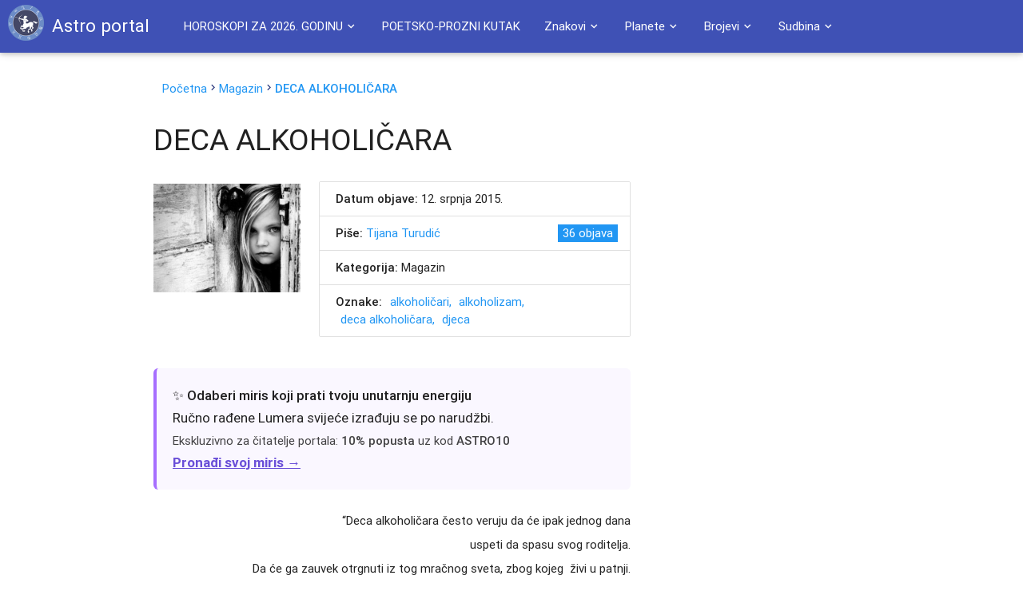

--- FILE ---
content_type: text/html; charset=UTF-8
request_url: https://astroportal.in/deca-alkoholicara/17498
body_size: 24549
content:

<!DOCTYPE html>
<html lang="en">
<head>
	<style>.async-hide { opacity: 0 !important} </style>
	<script>(function(a,s,y,n,c,h,i,d,e){s.className+=' '+y;h.start=1*new Date;
	h.end=i=function(){s.className=s.className.replace(RegExp(' ?'+y),'')};
	(a[n]=a[n]||[]).hide=h;setTimeout(function(){i();h.end=null},c);h.timeout=c;
	})(window,document.documentElement,'async-hide','dataLayer',4000,
	{'GTM-595R652':true});</script>

	<!-- Global site tag (gtag.js) - Google Analytics -->
	<script async src="https://www.googletagmanager.com/gtag/js?id=G-6KG7KQCSYV"></script>
	<script>
  		window.dataLayer = window.dataLayer || [];
  		function gtag(){dataLayer.push(arguments);}
  		gtag('js', new Date());

  		gtag('config', 'G-6KG7KQCSYV');
	</script>
	<meta property="fb:admins" content="1139094837" />
	<meta http-equiv="Content-Type" content="text/html; charset=UTF-8"/>
	<meta name="viewport" content="width=device-width, initial-scale=1, maximum-scale=1.0, user-scalable=no"/>
	<title>DECA ALKOHOLIČARA &raquo; Astro portal</title>
	<link rel="Shortcut icon" href="https://astroportal.in/favicon.ico">
	<meta name='robots' content='max-image-preview:large' />
<link rel='dns-prefetch' href='//ajax.googleapis.com' />
<link rel='dns-prefetch' href='//maxcdn.bootstrapcdn.com' />
<link rel='dns-prefetch' href='//fonts.googleapis.com' />
<link rel="alternate" title="oEmbed (JSON)" type="application/json+oembed" href="https://astroportal.in/wp-json/oembed/1.0/embed?url=https%3A%2F%2Fastroportal.in%2Fdeca-alkoholicara%2F17498" />
<link rel="alternate" title="oEmbed (XML)" type="text/xml+oembed" href="https://astroportal.in/wp-json/oembed/1.0/embed?url=https%3A%2F%2Fastroportal.in%2Fdeca-alkoholicara%2F17498&#038;format=xml" />
<style id='wp-img-auto-sizes-contain-inline-css' type='text/css'>
img:is([sizes=auto i],[sizes^="auto," i]){contain-intrinsic-size:3000px 1500px}
/*# sourceURL=wp-img-auto-sizes-contain-inline-css */
</style>
<style id='wp-emoji-styles-inline-css' type='text/css'>

	img.wp-smiley, img.emoji {
		display: inline !important;
		border: none !important;
		box-shadow: none !important;
		height: 1em !important;
		width: 1em !important;
		margin: 0 0.07em !important;
		vertical-align: -0.1em !important;
		background: none !important;
		padding: 0 !important;
	}
/*# sourceURL=wp-emoji-styles-inline-css */
</style>
<style id='wp-block-library-inline-css' type='text/css'>
:root{--wp-block-synced-color:#7a00df;--wp-block-synced-color--rgb:122,0,223;--wp-bound-block-color:var(--wp-block-synced-color);--wp-editor-canvas-background:#ddd;--wp-admin-theme-color:#007cba;--wp-admin-theme-color--rgb:0,124,186;--wp-admin-theme-color-darker-10:#006ba1;--wp-admin-theme-color-darker-10--rgb:0,107,160.5;--wp-admin-theme-color-darker-20:#005a87;--wp-admin-theme-color-darker-20--rgb:0,90,135;--wp-admin-border-width-focus:2px}@media (min-resolution:192dpi){:root{--wp-admin-border-width-focus:1.5px}}.wp-element-button{cursor:pointer}:root .has-very-light-gray-background-color{background-color:#eee}:root .has-very-dark-gray-background-color{background-color:#313131}:root .has-very-light-gray-color{color:#eee}:root .has-very-dark-gray-color{color:#313131}:root .has-vivid-green-cyan-to-vivid-cyan-blue-gradient-background{background:linear-gradient(135deg,#00d084,#0693e3)}:root .has-purple-crush-gradient-background{background:linear-gradient(135deg,#34e2e4,#4721fb 50%,#ab1dfe)}:root .has-hazy-dawn-gradient-background{background:linear-gradient(135deg,#faaca8,#dad0ec)}:root .has-subdued-olive-gradient-background{background:linear-gradient(135deg,#fafae1,#67a671)}:root .has-atomic-cream-gradient-background{background:linear-gradient(135deg,#fdd79a,#004a59)}:root .has-nightshade-gradient-background{background:linear-gradient(135deg,#330968,#31cdcf)}:root .has-midnight-gradient-background{background:linear-gradient(135deg,#020381,#2874fc)}:root{--wp--preset--font-size--normal:16px;--wp--preset--font-size--huge:42px}.has-regular-font-size{font-size:1em}.has-larger-font-size{font-size:2.625em}.has-normal-font-size{font-size:var(--wp--preset--font-size--normal)}.has-huge-font-size{font-size:var(--wp--preset--font-size--huge)}.has-text-align-center{text-align:center}.has-text-align-left{text-align:left}.has-text-align-right{text-align:right}.has-fit-text{white-space:nowrap!important}#end-resizable-editor-section{display:none}.aligncenter{clear:both}.items-justified-left{justify-content:flex-start}.items-justified-center{justify-content:center}.items-justified-right{justify-content:flex-end}.items-justified-space-between{justify-content:space-between}.screen-reader-text{border:0;clip-path:inset(50%);height:1px;margin:-1px;overflow:hidden;padding:0;position:absolute;width:1px;word-wrap:normal!important}.screen-reader-text:focus{background-color:#ddd;clip-path:none;color:#444;display:block;font-size:1em;height:auto;left:5px;line-height:normal;padding:15px 23px 14px;text-decoration:none;top:5px;width:auto;z-index:100000}html :where(.has-border-color){border-style:solid}html :where([style*=border-top-color]){border-top-style:solid}html :where([style*=border-right-color]){border-right-style:solid}html :where([style*=border-bottom-color]){border-bottom-style:solid}html :where([style*=border-left-color]){border-left-style:solid}html :where([style*=border-width]){border-style:solid}html :where([style*=border-top-width]){border-top-style:solid}html :where([style*=border-right-width]){border-right-style:solid}html :where([style*=border-bottom-width]){border-bottom-style:solid}html :where([style*=border-left-width]){border-left-style:solid}html :where(img[class*=wp-image-]){height:auto;max-width:100%}:where(figure){margin:0 0 1em}html :where(.is-position-sticky){--wp-admin--admin-bar--position-offset:var(--wp-admin--admin-bar--height,0px)}@media screen and (max-width:600px){html :where(.is-position-sticky){--wp-admin--admin-bar--position-offset:0px}}

/*# sourceURL=wp-block-library-inline-css */
</style><style id='global-styles-inline-css' type='text/css'>
:root{--wp--preset--aspect-ratio--square: 1;--wp--preset--aspect-ratio--4-3: 4/3;--wp--preset--aspect-ratio--3-4: 3/4;--wp--preset--aspect-ratio--3-2: 3/2;--wp--preset--aspect-ratio--2-3: 2/3;--wp--preset--aspect-ratio--16-9: 16/9;--wp--preset--aspect-ratio--9-16: 9/16;--wp--preset--color--black: #000000;--wp--preset--color--cyan-bluish-gray: #abb8c3;--wp--preset--color--white: #ffffff;--wp--preset--color--pale-pink: #f78da7;--wp--preset--color--vivid-red: #cf2e2e;--wp--preset--color--luminous-vivid-orange: #ff6900;--wp--preset--color--luminous-vivid-amber: #fcb900;--wp--preset--color--light-green-cyan: #7bdcb5;--wp--preset--color--vivid-green-cyan: #00d084;--wp--preset--color--pale-cyan-blue: #8ed1fc;--wp--preset--color--vivid-cyan-blue: #0693e3;--wp--preset--color--vivid-purple: #9b51e0;--wp--preset--gradient--vivid-cyan-blue-to-vivid-purple: linear-gradient(135deg,rgb(6,147,227) 0%,rgb(155,81,224) 100%);--wp--preset--gradient--light-green-cyan-to-vivid-green-cyan: linear-gradient(135deg,rgb(122,220,180) 0%,rgb(0,208,130) 100%);--wp--preset--gradient--luminous-vivid-amber-to-luminous-vivid-orange: linear-gradient(135deg,rgb(252,185,0) 0%,rgb(255,105,0) 100%);--wp--preset--gradient--luminous-vivid-orange-to-vivid-red: linear-gradient(135deg,rgb(255,105,0) 0%,rgb(207,46,46) 100%);--wp--preset--gradient--very-light-gray-to-cyan-bluish-gray: linear-gradient(135deg,rgb(238,238,238) 0%,rgb(169,184,195) 100%);--wp--preset--gradient--cool-to-warm-spectrum: linear-gradient(135deg,rgb(74,234,220) 0%,rgb(151,120,209) 20%,rgb(207,42,186) 40%,rgb(238,44,130) 60%,rgb(251,105,98) 80%,rgb(254,248,76) 100%);--wp--preset--gradient--blush-light-purple: linear-gradient(135deg,rgb(255,206,236) 0%,rgb(152,150,240) 100%);--wp--preset--gradient--blush-bordeaux: linear-gradient(135deg,rgb(254,205,165) 0%,rgb(254,45,45) 50%,rgb(107,0,62) 100%);--wp--preset--gradient--luminous-dusk: linear-gradient(135deg,rgb(255,203,112) 0%,rgb(199,81,192) 50%,rgb(65,88,208) 100%);--wp--preset--gradient--pale-ocean: linear-gradient(135deg,rgb(255,245,203) 0%,rgb(182,227,212) 50%,rgb(51,167,181) 100%);--wp--preset--gradient--electric-grass: linear-gradient(135deg,rgb(202,248,128) 0%,rgb(113,206,126) 100%);--wp--preset--gradient--midnight: linear-gradient(135deg,rgb(2,3,129) 0%,rgb(40,116,252) 100%);--wp--preset--font-size--small: 13px;--wp--preset--font-size--medium: 20px;--wp--preset--font-size--large: 36px;--wp--preset--font-size--x-large: 42px;--wp--preset--spacing--20: 0.44rem;--wp--preset--spacing--30: 0.67rem;--wp--preset--spacing--40: 1rem;--wp--preset--spacing--50: 1.5rem;--wp--preset--spacing--60: 2.25rem;--wp--preset--spacing--70: 3.38rem;--wp--preset--spacing--80: 5.06rem;--wp--preset--shadow--natural: 6px 6px 9px rgba(0, 0, 0, 0.2);--wp--preset--shadow--deep: 12px 12px 50px rgba(0, 0, 0, 0.4);--wp--preset--shadow--sharp: 6px 6px 0px rgba(0, 0, 0, 0.2);--wp--preset--shadow--outlined: 6px 6px 0px -3px rgb(255, 255, 255), 6px 6px rgb(0, 0, 0);--wp--preset--shadow--crisp: 6px 6px 0px rgb(0, 0, 0);}:where(.is-layout-flex){gap: 0.5em;}:where(.is-layout-grid){gap: 0.5em;}body .is-layout-flex{display: flex;}.is-layout-flex{flex-wrap: wrap;align-items: center;}.is-layout-flex > :is(*, div){margin: 0;}body .is-layout-grid{display: grid;}.is-layout-grid > :is(*, div){margin: 0;}:where(.wp-block-columns.is-layout-flex){gap: 2em;}:where(.wp-block-columns.is-layout-grid){gap: 2em;}:where(.wp-block-post-template.is-layout-flex){gap: 1.25em;}:where(.wp-block-post-template.is-layout-grid){gap: 1.25em;}.has-black-color{color: var(--wp--preset--color--black) !important;}.has-cyan-bluish-gray-color{color: var(--wp--preset--color--cyan-bluish-gray) !important;}.has-white-color{color: var(--wp--preset--color--white) !important;}.has-pale-pink-color{color: var(--wp--preset--color--pale-pink) !important;}.has-vivid-red-color{color: var(--wp--preset--color--vivid-red) !important;}.has-luminous-vivid-orange-color{color: var(--wp--preset--color--luminous-vivid-orange) !important;}.has-luminous-vivid-amber-color{color: var(--wp--preset--color--luminous-vivid-amber) !important;}.has-light-green-cyan-color{color: var(--wp--preset--color--light-green-cyan) !important;}.has-vivid-green-cyan-color{color: var(--wp--preset--color--vivid-green-cyan) !important;}.has-pale-cyan-blue-color{color: var(--wp--preset--color--pale-cyan-blue) !important;}.has-vivid-cyan-blue-color{color: var(--wp--preset--color--vivid-cyan-blue) !important;}.has-vivid-purple-color{color: var(--wp--preset--color--vivid-purple) !important;}.has-black-background-color{background-color: var(--wp--preset--color--black) !important;}.has-cyan-bluish-gray-background-color{background-color: var(--wp--preset--color--cyan-bluish-gray) !important;}.has-white-background-color{background-color: var(--wp--preset--color--white) !important;}.has-pale-pink-background-color{background-color: var(--wp--preset--color--pale-pink) !important;}.has-vivid-red-background-color{background-color: var(--wp--preset--color--vivid-red) !important;}.has-luminous-vivid-orange-background-color{background-color: var(--wp--preset--color--luminous-vivid-orange) !important;}.has-luminous-vivid-amber-background-color{background-color: var(--wp--preset--color--luminous-vivid-amber) !important;}.has-light-green-cyan-background-color{background-color: var(--wp--preset--color--light-green-cyan) !important;}.has-vivid-green-cyan-background-color{background-color: var(--wp--preset--color--vivid-green-cyan) !important;}.has-pale-cyan-blue-background-color{background-color: var(--wp--preset--color--pale-cyan-blue) !important;}.has-vivid-cyan-blue-background-color{background-color: var(--wp--preset--color--vivid-cyan-blue) !important;}.has-vivid-purple-background-color{background-color: var(--wp--preset--color--vivid-purple) !important;}.has-black-border-color{border-color: var(--wp--preset--color--black) !important;}.has-cyan-bluish-gray-border-color{border-color: var(--wp--preset--color--cyan-bluish-gray) !important;}.has-white-border-color{border-color: var(--wp--preset--color--white) !important;}.has-pale-pink-border-color{border-color: var(--wp--preset--color--pale-pink) !important;}.has-vivid-red-border-color{border-color: var(--wp--preset--color--vivid-red) !important;}.has-luminous-vivid-orange-border-color{border-color: var(--wp--preset--color--luminous-vivid-orange) !important;}.has-luminous-vivid-amber-border-color{border-color: var(--wp--preset--color--luminous-vivid-amber) !important;}.has-light-green-cyan-border-color{border-color: var(--wp--preset--color--light-green-cyan) !important;}.has-vivid-green-cyan-border-color{border-color: var(--wp--preset--color--vivid-green-cyan) !important;}.has-pale-cyan-blue-border-color{border-color: var(--wp--preset--color--pale-cyan-blue) !important;}.has-vivid-cyan-blue-border-color{border-color: var(--wp--preset--color--vivid-cyan-blue) !important;}.has-vivid-purple-border-color{border-color: var(--wp--preset--color--vivid-purple) !important;}.has-vivid-cyan-blue-to-vivid-purple-gradient-background{background: var(--wp--preset--gradient--vivid-cyan-blue-to-vivid-purple) !important;}.has-light-green-cyan-to-vivid-green-cyan-gradient-background{background: var(--wp--preset--gradient--light-green-cyan-to-vivid-green-cyan) !important;}.has-luminous-vivid-amber-to-luminous-vivid-orange-gradient-background{background: var(--wp--preset--gradient--luminous-vivid-amber-to-luminous-vivid-orange) !important;}.has-luminous-vivid-orange-to-vivid-red-gradient-background{background: var(--wp--preset--gradient--luminous-vivid-orange-to-vivid-red) !important;}.has-very-light-gray-to-cyan-bluish-gray-gradient-background{background: var(--wp--preset--gradient--very-light-gray-to-cyan-bluish-gray) !important;}.has-cool-to-warm-spectrum-gradient-background{background: var(--wp--preset--gradient--cool-to-warm-spectrum) !important;}.has-blush-light-purple-gradient-background{background: var(--wp--preset--gradient--blush-light-purple) !important;}.has-blush-bordeaux-gradient-background{background: var(--wp--preset--gradient--blush-bordeaux) !important;}.has-luminous-dusk-gradient-background{background: var(--wp--preset--gradient--luminous-dusk) !important;}.has-pale-ocean-gradient-background{background: var(--wp--preset--gradient--pale-ocean) !important;}.has-electric-grass-gradient-background{background: var(--wp--preset--gradient--electric-grass) !important;}.has-midnight-gradient-background{background: var(--wp--preset--gradient--midnight) !important;}.has-small-font-size{font-size: var(--wp--preset--font-size--small) !important;}.has-medium-font-size{font-size: var(--wp--preset--font-size--medium) !important;}.has-large-font-size{font-size: var(--wp--preset--font-size--large) !important;}.has-x-large-font-size{font-size: var(--wp--preset--font-size--x-large) !important;}
/*# sourceURL=global-styles-inline-css */
</style>

<style id='classic-theme-styles-inline-css' type='text/css'>
/*! This file is auto-generated */
.wp-block-button__link{color:#fff;background-color:#32373c;border-radius:9999px;box-shadow:none;text-decoration:none;padding:calc(.667em + 2px) calc(1.333em + 2px);font-size:1.125em}.wp-block-file__button{background:#32373c;color:#fff;text-decoration:none}
/*# sourceURL=/wp-includes/css/classic-themes.min.css */
</style>
<link rel='stylesheet' id='style-css' href='https://astroportal.in/wp-content/themes/astro-material/style.css?ver=6.9' type='text/css' media='all' />
<link rel='stylesheet' id='materialize-css' href='https://astroportal.in/wp-content/themes/astro-material/css/materialize.css?ver=6.9' type='text/css' media='all' />
<link rel='stylesheet' id='fontawesome-css' href='//maxcdn.bootstrapcdn.com/font-awesome/4.3.0/css/font-awesome.min.css?ver=6.9' type='text/css' media='all' />
<link rel='stylesheet' id='lato-css' href='//fonts.googleapis.com/css?family=Lato&#038;subset=latin-ext&#038;ver=6.9' type='text/css' media='all' />
<link rel='stylesheet' id='material_icons-css' href='https://fonts.googleapis.com/icon?family=Material+Icons&#038;ver=6.9' type='text/css' media='all' />
<script type="text/javascript" src="https://ajax.googleapis.com/ajax/libs/jquery/2.1.1/jquery.min.js" id="jquery-js"></script>

<!-- OG: 3.3.8 -->
<meta property="og:image" content="https://astroportal.in/wp-content/uploads/2015/07/TijanaDete.jpg"><meta property="og:image:secure_url" content="https://astroportal.in/wp-content/uploads/2015/07/TijanaDete.jpg"><meta property="og:image:width" content="448"><meta property="og:image:height" content="332"><meta property="og:image:alt" content="TijanaDete"><meta property="og:image:type" content="image/jpeg"><meta property="og:description" content="&quot;Deca alkoholičara često veruju da će ipak jednog dana uspeti da spasu svog roditelja. Da će ga zauvek otrgnuti iz tog mračnog sveta, zbog kojeg  živi u patnji. Istina je veoma bolna. Ta deca nikad ne uspeju u svojoj misiji, jer odgovornost nije na njima. Oni ne mogu promeniti svoje roditelje.&quot;"><meta property="og:type" content="article"><meta property="og:locale" content="hr"><meta property="og:site_name" content="Astro portal"><meta property="og:title" content="DECA ALKOHOLIČARA"><meta property="og:url" content="https://astroportal.in/deca-alkoholicara/17498"><meta property="og:updated_time" content="2015-07-12T10:16:10+00:00">
<meta property="article:tag" content="alkoholičari"><meta property="article:tag" content="alkoholizam"><meta property="article:tag" content="DECA ALKOHOLIČARA"><meta property="article:tag" content="djeca"><meta property="article:published_time" content="2015-07-12T10:14:25+00:00"><meta property="article:modified_time" content="2015-07-12T10:16:10+00:00"><meta property="article:section" content="Magazin"><meta property="article:author:first_name" content="Tijana"><meta property="article:author:last_name" content="Turudić"><meta property="article:author:username" content="Tijana Turudić">
<meta property="twitter:partner" content="ogwp"><meta property="twitter:card" content="summary"><meta property="twitter:image" content="https://astroportal.in/wp-content/uploads/2015/07/TijanaDete.jpg"><meta property="twitter:image:alt" content="TijanaDete"><meta property="twitter:title" content="DECA ALKOHOLIČARA"><meta property="twitter:description" content="&quot;Deca alkoholičara često veruju da će ipak jednog dana uspeti da spasu svog roditelja. Da će ga zauvek otrgnuti iz tog mračnog sveta, zbog kojeg  živi u patnji. Istina je veoma bolna. Ta deca nikad..."><meta property="twitter:url" content="https://astroportal.in/deca-alkoholicara/17498"><meta property="twitter:label1" content="Reading time"><meta property="twitter:data1" content="3 minutes">
<meta itemprop="image" content="https://astroportal.in/wp-content/uploads/2015/07/TijanaDete.jpg"><meta itemprop="name" content="DECA ALKOHOLIČARA"><meta itemprop="description" content="&quot;Deca alkoholičara često veruju da će ipak jednog dana uspeti da spasu svog roditelja. Da će ga zauvek otrgnuti iz tog mračnog sveta, zbog kojeg  živi u patnji. Istina je veoma bolna. Ta deca nikad ne uspeju u svojoj misiji, jer odgovornost nije na njima. Oni ne mogu promeniti svoje roditelje.&quot;"><meta itemprop="datePublished" content="2015-07-12"><meta itemprop="dateModified" content="2015-07-12T10:16:10+00:00">
<meta property="profile:first_name" content="Tijana"><meta property="profile:last_name" content="Turudić"><meta property="profile:username" content="Tijana Turudić">
<!-- /OG -->

<link rel="https://api.w.org/" href="https://astroportal.in/wp-json/" /><link rel="alternate" title="JSON" type="application/json" href="https://astroportal.in/wp-json/wp/v2/posts/17498" /><link rel="EditURI" type="application/rsd+xml" title="RSD" href="https://astroportal.in/xmlrpc.php?rsd" />
<meta name="generator" content="WordPress 6.9" />
<link rel="canonical" href="https://astroportal.in/deca-alkoholicara/17498" />
<link rel='shortlink' href='https://astroportal.in/?p=17498' />
<meta property="fb:app_id" content="832728086855041"/>
	<script async src="https://pagead2.googlesyndication.com/pagead/js/adsbygoogle.js?client=ca-pub-2216743833391797"
     crossorigin="anonymous"></script>
</head>
<body>

	<div class="navbar-fixed">
		<nav class="" role="navigation">
		<a id="logo-container" href="/" class="brand-logo white-text"><img class="left" src="https://astroportal.in/wp-content/themes/astro-material/image/astro-logo.png" alt="Astro-portal - Logo"><span class="hide-on-small-only">Astro portal</span></a>
			<div class="nav-wrapper container">

								<ul id="menu-glavni-izbornik" class="right hide-on-med-and-down"><li id="menu-item-25553" class="menu-item menu-item-type-custom menu-item-object-custom menu-item-has-children menu-item-25553"><a href="#" class='waves-effect dropdown-button' data-activates="dropdown25553">HOROSKOPI ZA 2026. GODINU<i class="mdi-navigation-expand-more right mini"></i></a>
<ul id='dropdown25553' class="sub-menu dropdown-content">
	<li id="menu-item-35689" class="menu-item menu-item-type-post_type menu-item-object-post menu-item-35689"><a href="https://astroportal.in/veliki-godisnji-horoskop-za-2026/35686" class='waves-effect'>VELIKI GODIŠNJI HOROSKOP ZA 2026.</a></li>
<li class='divider'></li>	<li id="menu-item-35713" class="menu-item menu-item-type-post_type menu-item-object-post menu-item-35713"><a href="https://astroportal.in/djotis-godisnji-horoskop-za-2026/35706" class='waves-effect'>ĐJOTIŠ GODIŠNJI HOROSKOP ZA 2026.</a></li>
<li class='divider'></li>	<li id="menu-item-35700" class="menu-item menu-item-type-post_type menu-item-object-post menu-item-35700"><a href="https://astroportal.in/godisnji-tarot-za-2026/35690" class='waves-effect'>TAROT ZA 2026.</a></li>
<li class='divider'></li>	<li id="menu-item-35715" class="menu-item menu-item-type-post_type menu-item-object-post menu-item-35715"><a href="https://astroportal.in/svet-i-mi-u-2026-godini/35693" class='waves-effect'>SVET I MI U 2026. GODINI</a></li>
<li class='divider'></li>	<li id="menu-item-35723" class="menu-item menu-item-type-post_type menu-item-object-post menu-item-35723"><a href="https://astroportal.in/astroloska-analiza-2026-godina-bez-iluzija-godina-ostvarenja-dosad-gradenih-snova/35720" class='waves-effect'>ASTROLOŠKA ANALIZA 2026. – Godina ostvarenja snova</a></li>
<li class='divider'></li></ul>
</li>
<li class='divider'></li><li id="menu-item-1946" class="menu-item menu-item-type-custom menu-item-object-custom menu-item-1946"><a href="http://astroportal.in/kat/poetsko-prozni-kutak" class='waves-effect'>POETSKO-PROZNI KUTAK</a></li>
<li class='divider'></li><li id="menu-item-1960" class="menu-item menu-item-type-custom menu-item-object-custom menu-item-has-children menu-item-1960"><a href="#" class='waves-effect dropdown-button' data-activates="dropdown1960">Znakovi<i class="mdi-navigation-expand-more right mini"></i></a>
<ul id='dropdown1960' class="sub-menu dropdown-content">
	<li id="menu-item-3958" class="menu-item menu-item-type-custom menu-item-object-custom menu-item-3958"><a href="/planete-u-znaku-ovna" class='waves-effect'>Ovan</a></li>
<li class='divider'></li>	<li id="menu-item-12473" class="menu-item menu-item-type-custom menu-item-object-custom menu-item-12473"><a href="http://astroportal.in/planete-u-znaku-bika/12469" class='waves-effect'>Bik</a></li>
<li class='divider'></li>	<li id="menu-item-3956" class="menu-item menu-item-type-custom menu-item-object-custom menu-item-3956"><a href="/planete-u-znaku-strelca/3618" class='waves-effect'>Strelac</a></li>
<li class='divider'></li>	<li id="menu-item-3959" class="menu-item menu-item-type-custom menu-item-object-custom menu-item-3959"><a href="/planete-u-znaku-jarca" class='waves-effect'>Jarac</a></li>
<li class='divider'></li>	<li id="menu-item-3960" class="menu-item menu-item-type-custom menu-item-object-custom menu-item-3960"><a href="/planete-u-znaku-vodolije" class='waves-effect'>Vodolija</a></li>
<li class='divider'></li>	<li id="menu-item-3961" class="menu-item menu-item-type-custom menu-item-object-custom menu-item-3961"><a href="/ribe/2783" class='waves-effect'>Ribe</a></li>
<li class='divider'></li>	<li id="menu-item-3962" class="menu-item menu-item-type-custom menu-item-object-custom menu-item-3962"><a href="/bracni-partneri-po-znakovima/2522" class='waves-effect'>Bračni partneri &#8211; po znakovima</a></li>
<li class='divider'></li>	<li id="menu-item-3963" class="menu-item menu-item-type-custom menu-item-object-custom menu-item-3963"><a href="/put-duse-kroz-zodijak/2626" class='waves-effect'>Duša kroz znakove</a></li>
<li class='divider'></li>	<li id="menu-item-3965" class="menu-item menu-item-type-custom menu-item-object-custom menu-item-3965"><a href="/sta-pokloniti-po-horoskopskim-znakovima/3582" class='waves-effect'>Šta kojem znaku pokloniti</a></li>
<li class='divider'></li>	<li id="menu-item-3966" class="menu-item menu-item-type-custom menu-item-object-custom menu-item-3966"><a href="/zivotni-prostor-prema-horoskopskom-znaku/3657" class='waves-effect'>Životni prostor prema horoskopskom znaku</a></li>
<li class='divider'></li>	<li id="menu-item-3967" class="menu-item menu-item-type-custom menu-item-object-custom menu-item-3967"><a href="/drvece-u-astrologiji/3205" class='waves-effect'>Drveće u astrologiji</a></li>
<li class='divider'></li></ul>
</li>
<li class='divider'></li><li id="menu-item-1961" class="menu-item menu-item-type-custom menu-item-object-custom menu-item-has-children menu-item-1961"><a href="#" class='waves-effect dropdown-button' data-activates="dropdown1961">Planete<i class="mdi-navigation-expand-more right mini"></i></a>
<ul id='dropdown1961' class="sub-menu dropdown-content">
	<li id="menu-item-3946" class="menu-item menu-item-type-custom menu-item-object-custom menu-item-3946"><a href="/mesec-boravak-po-znakovima/2305" class='waves-effect'>Mesec &#8211; boravak po znakovima</a></li>
<li class='divider'></li>	<li id="menu-item-12513" class="menu-item menu-item-type-custom menu-item-object-custom menu-item-12513"><a href="http://astroportal.in/uticaj-merkura-po-poljima-i-bi-rijec/12508" class='waves-effect'>Merkur &#8211; po kućama</a></li>
<li class='divider'></li>	<li id="menu-item-3948" class="menu-item menu-item-type-custom menu-item-object-custom menu-item-3948"><a href="/venera-u-znacima-pogled-na-ljubav/2957" class='waves-effect'>Venera u znacima &#8211; pogled na ljubav</a></li>
<li class='divider'></li>	<li id="menu-item-3950" class="menu-item menu-item-type-custom menu-item-object-custom menu-item-3950"><a href="/venera-po-znacima-i-kucama/2649" class='waves-effect'>Venera &#8211; po znacima i kućama</a></li>
<li class='divider'></li>	<li id="menu-item-11137" class="menu-item menu-item-type-custom menu-item-object-custom menu-item-11137"><a href="http://astroportal.in/saturn/11132" class='waves-effect'>Saturn &#8211; po znakovima i kućama</a></li>
<li class='divider'></li>	<li id="menu-item-3952" class="menu-item menu-item-type-custom menu-item-object-custom menu-item-3952"><a href="/mars-po-znakovima/2315" class='waves-effect'>Mars &#8211; po znakovima</a></li>
<li class='divider'></li>	<li id="menu-item-12189" class="menu-item menu-item-type-custom menu-item-object-custom menu-item-12189"><a href="http://astroportal.in/uran-tanka-linija-izmedu-genija-i-ludaka/12183" class='waves-effect'>Uran &#8211; po kućama</a></li>
<li class='divider'></li>	<li id="menu-item-3944" class="menu-item menu-item-type-custom menu-item-object-custom menu-item-3944"><a href="/tranzit-urana-po-kucama/2499" class='waves-effect'>Tranzit Urana &#8211; po kućama</a></li>
<li class='divider'></li>	<li id="menu-item-3954" class="menu-item menu-item-type-custom menu-item-object-custom menu-item-3954"><a href="/retrogradne-planete/3367" class='waves-effect'>Retrogradne planete</a></li>
<li class='divider'></li>	<li id="menu-item-6799" class="menu-item menu-item-type-custom menu-item-object-custom menu-item-6799"><a title="(BETA PERSEI)" href="http://astroportal.in/algol-beta-persei-fiksna-zvezda/6532" class='waves-effect'>Algol &#8211; sa planetama</a></li>
<li class='divider'></li>	<li id="menu-item-10332" class="menu-item menu-item-type-custom menu-item-object-custom menu-item-10332"><a href="http://astroportal.in/hiron-po-znakovima/10325" class='waves-effect'>Hiron &#8211; po znakovima i kućama</a></li>
<li class='divider'></li>	<li id="menu-item-3953" class="menu-item menu-item-type-custom menu-item-object-custom menu-item-3953"><a href="/lilit-po-znakovima/2417" class='waves-effect'>Lilit &#8211; po znakovima</a></li>
<li class='divider'></li>	<li id="menu-item-12383" class="menu-item menu-item-type-custom menu-item-object-custom menu-item-12383"><a href="http://astroportal.in/fortuna-po-znacima-i-poljima/12379" class='waves-effect'>Fortuna – po znacima i poljima</a></li>
<li class='divider'></li>	<li id="menu-item-16490" class="menu-item menu-item-type-custom menu-item-object-custom menu-item-16490"><a href="http://astroportal.in/pluton-otrov-se-cuva-u-malim-bocicama/16486" class='waves-effect'>Pluton &#8211; po kućama</a></li>
<li class='divider'></li></ul>
</li>
<li class='divider'></li><li id="menu-item-1962" class="menu-item menu-item-type-custom menu-item-object-custom menu-item-has-children menu-item-1962"><a href="#" class='waves-effect dropdown-button' data-activates="dropdown1962">Brojevi<i class="mdi-navigation-expand-more right mini"></i></a>
<ul id='dropdown1962' class="sub-menu dropdown-content">
	<li id="menu-item-3968" class="menu-item menu-item-type-custom menu-item-object-custom menu-item-3968"><a href="/magija-brojeva-isprobajte-je/3478" class='waves-effect'>Magija brojeva</a></li>
<li class='divider'></li>	<li id="menu-item-19939" class="menu-item menu-item-type-custom menu-item-object-custom menu-item-19939"><a href="http://astroportal.in/tajni-broj/19935" class='waves-effect'>Tajni broj</a></li>
<li class='divider'></li>	<li id="menu-item-3970" class="menu-item menu-item-type-custom menu-item-object-custom menu-item-3970"><a href="/bioritamski-broj/3396" class='waves-effect'>Bioritamski broj</a></li>
<li class='divider'></li>	<li id="menu-item-8706" class="menu-item menu-item-type-custom menu-item-object-custom menu-item-8706"><a href="http://http://astroportal.in/generacijski-broj/8699" class='waves-effect'>Generacijski broj</a></li>
<li class='divider'></li>	<li id="menu-item-3971" class="menu-item menu-item-type-custom menu-item-object-custom menu-item-3971"><a href="/izrazajni-broj/3408" class='waves-effect'>Izražajni broj</a></li>
<li class='divider'></li>	<li id="menu-item-3969" class="menu-item menu-item-type-custom menu-item-object-custom menu-item-3969"><a href="/licni-broj-zivotni-put/3531" class='waves-effect'>Lični broj</a></li>
<li class='divider'></li>	<li id="menu-item-11651" class="menu-item menu-item-type-custom menu-item-object-custom menu-item-11651"><a href="http://astroportal.in/skriveni-broj/11643" class='waves-effect'>Skriveni broj</a></li>
<li class='divider'></li>	<li id="menu-item-12964" class="menu-item menu-item-type-custom menu-item-object-custom menu-item-12964"><a href="http://astroportal.in/izracunajte-svoje-sretne-brojeve/12961" class='waves-effect'>Sretni brojevi</a></li>
<li class='divider'></li>	<li id="menu-item-3973" class="menu-item menu-item-type-custom menu-item-object-custom menu-item-3973"><a href="/znacenje-imena-vas-sretan-broj/3418" class='waves-effect'>Značenje imena &#8211; Vaš sretan broj</a></li>
<li class='divider'></li>	<li id="menu-item-3974" class="menu-item menu-item-type-custom menu-item-object-custom menu-item-3974"><a href="/dani-u-nedelji/3509" class='waves-effect'>Dani u nedelji</a></li>
<li class='divider'></li>	<li id="menu-item-10514" class="menu-item menu-item-type-custom menu-item-object-custom menu-item-10514"><a href="http://astroportal.in/koji-je-tvoj-kua-broj/10491" class='waves-effect'>Kua broj &#8211; tablica</a></li>
<li class='divider'></li>	<li id="menu-item-12816" class="menu-item menu-item-type-custom menu-item-object-custom menu-item-12816"><a href="http://astroportal.in/feng-shui-ljubav-i-kua-formula/12810" class='waves-effect'>Kua broj &#8211; ljubav</a></li>
<li class='divider'></li>	<li id="menu-item-16162" class="menu-item menu-item-type-custom menu-item-object-custom menu-item-16162"><a href="http://astroportal.in/uvod-u-numeromedicinu/16158" class='waves-effect'>Numeromedicina</a></li>
<li class='divider'></li></ul>
</li>
<li class='divider'></li><li id="menu-item-1963" class="menu-item menu-item-type-custom menu-item-object-custom menu-item-has-children menu-item-1963"><a href="#" class='waves-effect dropdown-button' data-activates="dropdown1963">Sudbina<i class="mdi-navigation-expand-more right mini"></i></a>
<ul id='dropdown1963' class="sub-menu dropdown-content">
	<li id="menu-item-3975" class="menu-item menu-item-type-custom menu-item-object-custom menu-item-3975"><a href="/sudbina-po-satu-i-danu-roenja/2000" class='waves-effect'>Sudbina &#8211; po satu i danu rođenja</a></li>
<li class='divider'></li>	<li id="menu-item-3976" class="menu-item menu-item-type-custom menu-item-object-custom menu-item-3976"><a href="/pogaanje-sudbine-arobni-pentagram/2002" class='waves-effect'>Pogađanje sudbine &#8211; čarobni pantagram</a></li>
<li class='divider'></li>	<li id="menu-item-3977" class="menu-item menu-item-type-custom menu-item-object-custom menu-item-3977"><a href="/nagovjestaji-buducnosti/1996" class='waves-effect'>Nagovještaji budućnosti</a></li>
<li class='divider'></li>	<li id="menu-item-3978" class="menu-item menu-item-type-custom menu-item-object-custom menu-item-3978"><a href="/narodna-medicina/1998" class='waves-effect'>Narodna medicina</a></li>
<li class='divider'></li>	<li id="menu-item-3979" class="menu-item menu-item-type-custom menu-item-object-custom menu-item-3979"><a href="/gatanje-iz-kave/2032" class='waves-effect'>Gatanje iz kave</a></li>
<li class='divider'></li>	<li id="menu-item-3980" class="menu-item menu-item-type-custom menu-item-object-custom menu-item-3980"><a href="/satnica-kihalica-zijevalica/2031" class='waves-effect'>Satnica &#8211; kihalica &#8211; zijevalica</a></li>
<li class='divider'></li>	<li id="menu-item-3982" class="menu-item menu-item-type-custom menu-item-object-custom menu-item-3982"><a href="/sedam-duhovnih-zakona-uspjeha/3414" class='waves-effect'>Sedam duhovnih zakona uspjeha</a></li>
<li class='divider'></li>	<li id="menu-item-11776" class="menu-item menu-item-type-custom menu-item-object-custom menu-item-11776"><a href="http://astroportal.in/afrodizijak/11769" class='waves-effect'>AFRODIZIJACI</a></li>
<li class='divider'></li></ul>
</li>
<li class='divider'></li><li id="menu-item-1964" class="menu-item menu-item-type-custom menu-item-object-custom menu-item-has-children menu-item-1964"><a href="#" class='waves-effect dropdown-button' data-activates="dropdown1964">Razno<i class="mdi-navigation-expand-more right mini"></i></a>
<ul id='dropdown1964' class="sub-menu dropdown-content">
	<li id="menu-item-3984" class="menu-item menu-item-type-custom menu-item-object-custom menu-item-3984"><a href="/tablica-sto-ste-u-podznaku/2337" class='waves-effect'>Tablica &#8211; što ste u podznaku</a></li>
<li class='divider'></li>	<li id="menu-item-3985" class="menu-item menu-item-type-custom menu-item-object-custom menu-item-3985"><a href="/ascendent-po-znakovima/2300" class='waves-effect'>Ascendent &#8211; po znakovima</a></li>
<li class='divider'></li>	<li id="menu-item-3986" class="menu-item menu-item-type-custom menu-item-object-custom menu-item-3986"><a href="/vladari-polja/3340" class='waves-effect'>Vladari polja</a></li>
<li class='divider'></li>	<li id="menu-item-3987" class="menu-item menu-item-type-custom menu-item-object-custom menu-item-3987"><a href="/astroloske-kuce/2296" class='waves-effect'>Astrološke kuće</a></li>
<li class='divider'></li>	<li id="menu-item-3988" class="menu-item menu-item-type-custom menu-item-object-custom menu-item-3988"><a href="/fiksne-zvezde/2559" class='waves-effect'>Fiksne zvezde</a></li>
<li class='divider'></li>	<li id="menu-item-12940" class="menu-item menu-item-type-custom menu-item-object-custom menu-item-12940"><a href="http://astroportal.in/posrnula-madona-prica-o-zosmi/12937" class='waves-effect'>Zosma</a></li>
<li class='divider'></li>	<li id="menu-item-3989" class="menu-item menu-item-type-custom menu-item-object-custom menu-item-3989"><a href="/lunarni-cvorovi/2620" class='waves-effect'>Lunarni čvorovi</a></li>
<li class='divider'></li>	<li id="menu-item-10811" class="menu-item menu-item-type-custom menu-item-object-custom menu-item-10811"><a href="http://astroportal.in/nocno-nebo/10806" class='waves-effect'>Noćno nebo</a></li>
<li class='divider'></li>	<li id="menu-item-10917" class="menu-item menu-item-type-custom menu-item-object-custom menu-item-10917"><a href="http://astroportal.in/astro-terminologija-izrazi-koji-su-cesto-u-upotrebi/10913" class='waves-effect'>Astrološki rečnik</a></li>
<li class='divider'></li>	<li id="menu-item-14973" class="menu-item menu-item-type-custom menu-item-object-custom menu-item-14973"><a href="http://astroportal.in/astroloski-izrazi-u-svakodnevnom-govoru/14964" class='waves-effect'>Svakodnevni astro izrazi</a></li>
<li class='divider'></li></ul>
</li>
<li class='divider'></li></ul>

								<ul id="nav-mobile" class="side-nav hide-on-mid-and-up"><li class="menu-item menu-item-type-custom menu-item-object-custom menu-item-has-children menu-item-25553 no-padding"><a href="#" class='collapsible-header custom-collapsible-header no-padding waves-effect owfh' data-activates="dropdown25553">HOROSKOPI ZA 2026. GODINU<i class="mdi-navigation-expand-more mini"></i></a>
<ul id='dropdown25553' class="sub-menu collapsible-body no-padding">
	<li class="menu-item menu-item-type-post_type menu-item-object-post menu-item-35689 no-padding"><a href="https://astroportal.in/veliki-godisnji-horoskop-za-2026/35686">VELIKI GODIŠNJI HOROSKOP ZA 2026.</a></li>
<li class='divider'></li>	<li class="menu-item menu-item-type-post_type menu-item-object-post menu-item-35713 no-padding"><a href="https://astroportal.in/djotis-godisnji-horoskop-za-2026/35706">ĐJOTIŠ GODIŠNJI HOROSKOP ZA 2026.</a></li>
<li class='divider'></li>	<li class="menu-item menu-item-type-post_type menu-item-object-post menu-item-35700 no-padding"><a href="https://astroportal.in/godisnji-tarot-za-2026/35690">TAROT ZA 2026.</a></li>
<li class='divider'></li>	<li class="menu-item menu-item-type-post_type menu-item-object-post menu-item-35715 no-padding"><a href="https://astroportal.in/svet-i-mi-u-2026-godini/35693">SVET I MI U 2026. GODINI</a></li>
<li class='divider'></li>	<li class="menu-item menu-item-type-post_type menu-item-object-post menu-item-35723 no-padding"><a href="https://astroportal.in/astroloska-analiza-2026-godina-bez-iluzija-godina-ostvarenja-dosad-gradenih-snova/35720">ASTROLOŠKA ANALIZA 2026. – Godina ostvarenja snova</a></li>
<li class='divider'></li></ul>
</li>
<li class='divider'></li><li class="menu-item menu-item-type-custom menu-item-object-custom menu-item-1946 no-padding"><a href="http://astroportal.in/kat/poetsko-prozni-kutak">POETSKO-PROZNI KUTAK</a></li>
<li class='divider'></li><li class="menu-item menu-item-type-custom menu-item-object-custom menu-item-has-children menu-item-1960 no-padding"><a href="#" class='collapsible-header custom-collapsible-header no-padding waves-effect owfh' data-activates="dropdown1960">Znakovi<i class="mdi-navigation-expand-more mini"></i></a>
<ul id='dropdown1960' class="sub-menu collapsible-body no-padding">
	<li class="menu-item menu-item-type-custom menu-item-object-custom menu-item-3958 no-padding"><a href="/planete-u-znaku-ovna">Ovan</a></li>
<li class='divider'></li>	<li class="menu-item menu-item-type-custom menu-item-object-custom menu-item-12473 no-padding"><a href="http://astroportal.in/planete-u-znaku-bika/12469">Bik</a></li>
<li class='divider'></li>	<li class="menu-item menu-item-type-custom menu-item-object-custom menu-item-3956 no-padding"><a href="/planete-u-znaku-strelca/3618">Strelac</a></li>
<li class='divider'></li>	<li class="menu-item menu-item-type-custom menu-item-object-custom menu-item-3959 no-padding"><a href="/planete-u-znaku-jarca">Jarac</a></li>
<li class='divider'></li>	<li class="menu-item menu-item-type-custom menu-item-object-custom menu-item-3960 no-padding"><a href="/planete-u-znaku-vodolije">Vodolija</a></li>
<li class='divider'></li>	<li class="menu-item menu-item-type-custom menu-item-object-custom menu-item-3961 no-padding"><a href="/ribe/2783">Ribe</a></li>
<li class='divider'></li>	<li class="menu-item menu-item-type-custom menu-item-object-custom menu-item-3962 no-padding"><a href="/bracni-partneri-po-znakovima/2522">Bračni partneri &#8211; po znakovima</a></li>
<li class='divider'></li>	<li class="menu-item menu-item-type-custom menu-item-object-custom menu-item-3963 no-padding"><a href="/put-duse-kroz-zodijak/2626">Duša kroz znakove</a></li>
<li class='divider'></li>	<li class="menu-item menu-item-type-custom menu-item-object-custom menu-item-3965 no-padding"><a href="/sta-pokloniti-po-horoskopskim-znakovima/3582">Šta kojem znaku pokloniti</a></li>
<li class='divider'></li>	<li class="menu-item menu-item-type-custom menu-item-object-custom menu-item-3966 no-padding"><a href="/zivotni-prostor-prema-horoskopskom-znaku/3657">Životni prostor prema horoskopskom znaku</a></li>
<li class='divider'></li>	<li class="menu-item menu-item-type-custom menu-item-object-custom menu-item-3967 no-padding"><a href="/drvece-u-astrologiji/3205">Drveće u astrologiji</a></li>
<li class='divider'></li></ul>
</li>
<li class='divider'></li><li class="menu-item menu-item-type-custom menu-item-object-custom menu-item-has-children menu-item-1961 no-padding"><a href="#" class='collapsible-header custom-collapsible-header no-padding waves-effect owfh' data-activates="dropdown1961">Planete<i class="mdi-navigation-expand-more mini"></i></a>
<ul id='dropdown1961' class="sub-menu collapsible-body no-padding">
	<li class="menu-item menu-item-type-custom menu-item-object-custom menu-item-3946 no-padding"><a href="/mesec-boravak-po-znakovima/2305">Mesec &#8211; boravak po znakovima</a></li>
<li class='divider'></li>	<li class="menu-item menu-item-type-custom menu-item-object-custom menu-item-12513 no-padding"><a href="http://astroportal.in/uticaj-merkura-po-poljima-i-bi-rijec/12508">Merkur &#8211; po kućama</a></li>
<li class='divider'></li>	<li class="menu-item menu-item-type-custom menu-item-object-custom menu-item-3948 no-padding"><a href="/venera-u-znacima-pogled-na-ljubav/2957">Venera u znacima &#8211; pogled na ljubav</a></li>
<li class='divider'></li>	<li class="menu-item menu-item-type-custom menu-item-object-custom menu-item-3950 no-padding"><a href="/venera-po-znacima-i-kucama/2649">Venera &#8211; po znacima i kućama</a></li>
<li class='divider'></li>	<li class="menu-item menu-item-type-custom menu-item-object-custom menu-item-11137 no-padding"><a href="http://astroportal.in/saturn/11132">Saturn &#8211; po znakovima i kućama</a></li>
<li class='divider'></li>	<li class="menu-item menu-item-type-custom menu-item-object-custom menu-item-3952 no-padding"><a href="/mars-po-znakovima/2315">Mars &#8211; po znakovima</a></li>
<li class='divider'></li>	<li class="menu-item menu-item-type-custom menu-item-object-custom menu-item-12189 no-padding"><a href="http://astroportal.in/uran-tanka-linija-izmedu-genija-i-ludaka/12183">Uran &#8211; po kućama</a></li>
<li class='divider'></li>	<li class="menu-item menu-item-type-custom menu-item-object-custom menu-item-3944 no-padding"><a href="/tranzit-urana-po-kucama/2499">Tranzit Urana &#8211; po kućama</a></li>
<li class='divider'></li>	<li class="menu-item menu-item-type-custom menu-item-object-custom menu-item-3954 no-padding"><a href="/retrogradne-planete/3367">Retrogradne planete</a></li>
<li class='divider'></li>	<li class="menu-item menu-item-type-custom menu-item-object-custom menu-item-6799 no-padding"><a title="(BETA PERSEI)" href="http://astroportal.in/algol-beta-persei-fiksna-zvezda/6532">Algol &#8211; sa planetama</a></li>
<li class='divider'></li>	<li class="menu-item menu-item-type-custom menu-item-object-custom menu-item-10332 no-padding"><a href="http://astroportal.in/hiron-po-znakovima/10325">Hiron &#8211; po znakovima i kućama</a></li>
<li class='divider'></li>	<li class="menu-item menu-item-type-custom menu-item-object-custom menu-item-3953 no-padding"><a href="/lilit-po-znakovima/2417">Lilit &#8211; po znakovima</a></li>
<li class='divider'></li>	<li class="menu-item menu-item-type-custom menu-item-object-custom menu-item-12383 no-padding"><a href="http://astroportal.in/fortuna-po-znacima-i-poljima/12379">Fortuna – po znacima i poljima</a></li>
<li class='divider'></li>	<li class="menu-item menu-item-type-custom menu-item-object-custom menu-item-16490 no-padding"><a href="http://astroportal.in/pluton-otrov-se-cuva-u-malim-bocicama/16486">Pluton &#8211; po kućama</a></li>
<li class='divider'></li></ul>
</li>
<li class='divider'></li><li class="menu-item menu-item-type-custom menu-item-object-custom menu-item-has-children menu-item-1962 no-padding"><a href="#" class='collapsible-header custom-collapsible-header no-padding waves-effect owfh' data-activates="dropdown1962">Brojevi<i class="mdi-navigation-expand-more mini"></i></a>
<ul id='dropdown1962' class="sub-menu collapsible-body no-padding">
	<li class="menu-item menu-item-type-custom menu-item-object-custom menu-item-3968 no-padding"><a href="/magija-brojeva-isprobajte-je/3478">Magija brojeva</a></li>
<li class='divider'></li>	<li class="menu-item menu-item-type-custom menu-item-object-custom menu-item-19939 no-padding"><a href="http://astroportal.in/tajni-broj/19935">Tajni broj</a></li>
<li class='divider'></li>	<li class="menu-item menu-item-type-custom menu-item-object-custom menu-item-3970 no-padding"><a href="/bioritamski-broj/3396">Bioritamski broj</a></li>
<li class='divider'></li>	<li class="menu-item menu-item-type-custom menu-item-object-custom menu-item-8706 no-padding"><a href="http://http://astroportal.in/generacijski-broj/8699">Generacijski broj</a></li>
<li class='divider'></li>	<li class="menu-item menu-item-type-custom menu-item-object-custom menu-item-3971 no-padding"><a href="/izrazajni-broj/3408">Izražajni broj</a></li>
<li class='divider'></li>	<li class="menu-item menu-item-type-custom menu-item-object-custom menu-item-3969 no-padding"><a href="/licni-broj-zivotni-put/3531">Lični broj</a></li>
<li class='divider'></li>	<li class="menu-item menu-item-type-custom menu-item-object-custom menu-item-11651 no-padding"><a href="http://astroportal.in/skriveni-broj/11643">Skriveni broj</a></li>
<li class='divider'></li>	<li class="menu-item menu-item-type-custom menu-item-object-custom menu-item-12964 no-padding"><a href="http://astroportal.in/izracunajte-svoje-sretne-brojeve/12961">Sretni brojevi</a></li>
<li class='divider'></li>	<li class="menu-item menu-item-type-custom menu-item-object-custom menu-item-3973 no-padding"><a href="/znacenje-imena-vas-sretan-broj/3418">Značenje imena &#8211; Vaš sretan broj</a></li>
<li class='divider'></li>	<li class="menu-item menu-item-type-custom menu-item-object-custom menu-item-3974 no-padding"><a href="/dani-u-nedelji/3509">Dani u nedelji</a></li>
<li class='divider'></li>	<li class="menu-item menu-item-type-custom menu-item-object-custom menu-item-10514 no-padding"><a href="http://astroportal.in/koji-je-tvoj-kua-broj/10491">Kua broj &#8211; tablica</a></li>
<li class='divider'></li>	<li class="menu-item menu-item-type-custom menu-item-object-custom menu-item-12816 no-padding"><a href="http://astroportal.in/feng-shui-ljubav-i-kua-formula/12810">Kua broj &#8211; ljubav</a></li>
<li class='divider'></li>	<li class="menu-item menu-item-type-custom menu-item-object-custom menu-item-16162 no-padding"><a href="http://astroportal.in/uvod-u-numeromedicinu/16158">Numeromedicina</a></li>
<li class='divider'></li></ul>
</li>
<li class='divider'></li><li class="menu-item menu-item-type-custom menu-item-object-custom menu-item-has-children menu-item-1963 no-padding"><a href="#" class='collapsible-header custom-collapsible-header no-padding waves-effect owfh' data-activates="dropdown1963">Sudbina<i class="mdi-navigation-expand-more mini"></i></a>
<ul id='dropdown1963' class="sub-menu collapsible-body no-padding">
	<li class="menu-item menu-item-type-custom menu-item-object-custom menu-item-3975 no-padding"><a href="/sudbina-po-satu-i-danu-roenja/2000">Sudbina &#8211; po satu i danu rođenja</a></li>
<li class='divider'></li>	<li class="menu-item menu-item-type-custom menu-item-object-custom menu-item-3976 no-padding"><a href="/pogaanje-sudbine-arobni-pentagram/2002">Pogađanje sudbine &#8211; čarobni pantagram</a></li>
<li class='divider'></li>	<li class="menu-item menu-item-type-custom menu-item-object-custom menu-item-3977 no-padding"><a href="/nagovjestaji-buducnosti/1996">Nagovještaji budućnosti</a></li>
<li class='divider'></li>	<li class="menu-item menu-item-type-custom menu-item-object-custom menu-item-3978 no-padding"><a href="/narodna-medicina/1998">Narodna medicina</a></li>
<li class='divider'></li>	<li class="menu-item menu-item-type-custom menu-item-object-custom menu-item-3979 no-padding"><a href="/gatanje-iz-kave/2032">Gatanje iz kave</a></li>
<li class='divider'></li>	<li class="menu-item menu-item-type-custom menu-item-object-custom menu-item-3980 no-padding"><a href="/satnica-kihalica-zijevalica/2031">Satnica &#8211; kihalica &#8211; zijevalica</a></li>
<li class='divider'></li>	<li class="menu-item menu-item-type-custom menu-item-object-custom menu-item-3982 no-padding"><a href="/sedam-duhovnih-zakona-uspjeha/3414">Sedam duhovnih zakona uspjeha</a></li>
<li class='divider'></li>	<li class="menu-item menu-item-type-custom menu-item-object-custom menu-item-11776 no-padding"><a href="http://astroportal.in/afrodizijak/11769">AFRODIZIJACI</a></li>
<li class='divider'></li></ul>
</li>
<li class='divider'></li><li class="menu-item menu-item-type-custom menu-item-object-custom menu-item-has-children menu-item-1964 no-padding"><a href="#" class='collapsible-header custom-collapsible-header no-padding waves-effect owfh' data-activates="dropdown1964">Razno<i class="mdi-navigation-expand-more mini"></i></a>
<ul id='dropdown1964' class="sub-menu collapsible-body no-padding">
	<li class="menu-item menu-item-type-custom menu-item-object-custom menu-item-3984 no-padding"><a href="/tablica-sto-ste-u-podznaku/2337">Tablica &#8211; što ste u podznaku</a></li>
<li class='divider'></li>	<li class="menu-item menu-item-type-custom menu-item-object-custom menu-item-3985 no-padding"><a href="/ascendent-po-znakovima/2300">Ascendent &#8211; po znakovima</a></li>
<li class='divider'></li>	<li class="menu-item menu-item-type-custom menu-item-object-custom menu-item-3986 no-padding"><a href="/vladari-polja/3340">Vladari polja</a></li>
<li class='divider'></li>	<li class="menu-item menu-item-type-custom menu-item-object-custom menu-item-3987 no-padding"><a href="/astroloske-kuce/2296">Astrološke kuće</a></li>
<li class='divider'></li>	<li class="menu-item menu-item-type-custom menu-item-object-custom menu-item-3988 no-padding"><a href="/fiksne-zvezde/2559">Fiksne zvezde</a></li>
<li class='divider'></li>	<li class="menu-item menu-item-type-custom menu-item-object-custom menu-item-12940 no-padding"><a href="http://astroportal.in/posrnula-madona-prica-o-zosmi/12937">Zosma</a></li>
<li class='divider'></li>	<li class="menu-item menu-item-type-custom menu-item-object-custom menu-item-3989 no-padding"><a href="/lunarni-cvorovi/2620">Lunarni čvorovi</a></li>
<li class='divider'></li>	<li class="menu-item menu-item-type-custom menu-item-object-custom menu-item-10811 no-padding"><a href="http://astroportal.in/nocno-nebo/10806">Noćno nebo</a></li>
<li class='divider'></li>	<li class="menu-item menu-item-type-custom menu-item-object-custom menu-item-10917 no-padding"><a href="http://astroportal.in/astro-terminologija-izrazi-koji-su-cesto-u-upotrebi/10913">Astrološki rečnik</a></li>
<li class='divider'></li>	<li class="menu-item menu-item-type-custom menu-item-object-custom menu-item-14973 no-padding"><a href="http://astroportal.in/astroloski-izrazi-u-svakodnevnom-govoru/14964">Svakodnevni astro izrazi</a></li>
<li class='divider'></li></ul>
</li>
<li class='divider'></li></ul>
				<a href="#" data-activates="nav-mobile" class="button-collapse white-text"><i class="mdi-navigation-menu"></i></a>
			</div>
		</nav>
	</div>

	<!-- <div class="container">
		<div class="collection" style="background: #ed458e; color: white">
			<a href="https://amelie.studio" class="collection-item"  style="background: #ed458e; color: white">
            <strong>NAGRADNAO DARIVANJE: Amelie Adventski kalendar</strong> - Igraj i osvoji poklon svaki dan. Svi sudionici kvalificiraju se za izvlačenje glavne nagrade na sam Božić.
            <br>
            Glavna nagrada: Kozmetički adventski kalendar
				<span class="badge"><i class="material-icons" style="color: white">card_giftcard</i></span>
			</a>
		</div>
	</div> -->

	<div class="row container no-padding">

		<section class="col s12 m12 l8">

			<div class="row">
				<div class="col">
					<ul id="breadcrumbs" class="breadcrumbs"><li class="item-home"><a class="bread-link bread-home" href="https://astroportal.in" title="Početna">Početna</a></li><li class="separator separator-home"> <i class="mdi-navigation-chevron-right"></i> </li><li class="item-cat item-cat-144 item-cat-magazin"><a class="bread-cat bread-cat-144 bread-cat-magazin" href="https://astroportal.in/kat/magazin" title="Magazin">Magazin</a></li><li class="separator separator-144"> <i class="mdi-navigation-chevron-right"></i> </li><li class="item-current item-17498"><strong class="bread-current bread-17498" title="DECA ALKOHOLIČARA">DECA ALKOHOLIČARA</strong></li></ul>				</div>
			</div>

			
				<h1 class="archive-title"></h1>

				
				
				<article class="row category-page-post post " id="post-17498" itemscope itemtype="http://schema.org/Article">
					<h1 class="single-post-title">DECA ALKOHOLIČARA</h1>
					<div class="post-info row">
						<div class="left col s12 m12 l4"><center><img width="448" height="332" src="https://astroportal.in/wp-content/uploads/2015/07/TijanaDete.jpg" class="responsive-img post-thumb materialboxed whitespaced wp-post-image" alt="" decoding="async" fetchpriority="high" srcset="https://astroportal.in/wp-content/uploads/2015/07/TijanaDete.jpg 448w, https://astroportal.in/wp-content/uploads/2015/07/TijanaDete-301x223.jpg 301w, https://astroportal.in/wp-content/uploads/2015/07/TijanaDete-67x50.jpg 67w, https://astroportal.in/wp-content/uploads/2015/07/TijanaDete-135x100.jpg 135w, https://astroportal.in/wp-content/uploads/2015/07/TijanaDete-320x237.jpg 320w" sizes="(max-width: 448px) 100vw, 448px" /></center></div>
						<div class="col s12 m12 l8"><ul class="collection" style="width: auto;">
							<li class="post-info collection-item"><strong>Datum objave:</strong> 12. srpnja 2015.</li>
							<li class="post-info collection-item"><strong>Piše: </strong><a href="https://astroportal.in/author/tijana" title="Objave od: Tijana Turudić" rel="author">Tijana Turudić</a> <a href="https://astroportal.in/author/tijana"><span class="author-posts badge">36</span></a></li>
							<li class="post-info collection-item"><strong>Kategorija:</strong> Magazin</li>
							<li class="post-info collection-item"><strong>Oznake: <a href="https://astroportal.in/tag/alkoholicari" rel="tag">alkoholičari</a><a href="https://astroportal.in/tag/alkoholizam" rel="tag">alkoholizam</a><a href="https://astroportal.in/tag/deca-alkoholicara" rel="tag">DECA ALKOHOLIČARA</a><a href="https://astroportal.in/tag/djeca" rel="tag">djeca</a></strong></li>
						</ul></div>
					</div>


					<div class="post-content">
						
						<div style="margin: 24px 0; padding: 20px; background: #faf7ff; border-left: 4px solid #a66eff; border-radius: 6px; font-size: 17px; line-height: 1.65;">
							✨ <strong>Odaberi miris koji prati tvoju unutarnju energiju</strong><br />
							Ručno rađene Lumera svijeće izrađuju se po narudžbi.<br />
							<span style="font-size:15px; opacity:0.85;">
								Ekskluzivno za čitatelje portala: <strong>10% popusta</strong> uz kod <strong>ASTRO10</strong>
							</span><br />
							<a href="https://lumera.hr/proizvodi?utm_source=astroportal&utm_medium=native&utm_campaign=cta"
							   target="_blank"
							   rel="noopener"
							   style="color:#6a4fd8; font-weight:600; text-decoration:underline;">
								Pronađi svoj miris →
							</a>
						</div>
						
						<span class="exc"><p style="margin: 0cm; margin-bottom: .0001pt; text-align: right;" align="right"><a href="http://astroportal.in/wp-content/uploads/2015/07/TijanaDete.jpg"><img decoding="async" class="alignleft wp-image-17499 size-full" src="http://astroportal.in/wp-content/uploads/2015/07/TijanaDete.jpg" alt="TijanaDete" width="448" height="332" srcset="https://astroportal.in/wp-content/uploads/2015/07/TijanaDete.jpg 448w, https://astroportal.in/wp-content/uploads/2015/07/TijanaDete-301x223.jpg 301w, https://astroportal.in/wp-content/uploads/2015/07/TijanaDete-67x50.jpg 67w, https://astroportal.in/wp-content/uploads/2015/07/TijanaDete-135x100.jpg 135w, https://astroportal.in/wp-content/uploads/2015/07/TijanaDete-320x237.jpg 320w" sizes="(max-width: 448px) 100vw, 448px" /></a>&#8220;Deca alkoholičara često veruju da će ipak jednog dana</p>
<p style="margin: 0cm; margin-bottom: .0001pt; text-align: right;" align="right">uspeti da spasu svog roditelja.</p>
<p style="margin: 0cm; margin-bottom: .0001pt; text-align: right;" align="right">Da će ga zauvek otrgnuti iz tog mračnog sveta, zbog kojeg  živi u patnji.</p>
<p style="margin: 0cm; margin-bottom: .0001pt; text-align: right;" align="right">Istina je veoma bolna.</p>
<p style="margin: 0cm; margin-bottom: .0001pt; text-align: right;" align="right">Ta deca nikad ne uspeju u svojoj misiji, jer odgovornost nije na njima.</p>
<p style="margin: 0cm; margin-bottom: .0001pt; text-align: right;" align="right">Oni ne mogu promeniti svoje roditelje.&#8221;</p>
</span>
						<script async src="//pagead2.googlesyndication.com/pagead/js/adsbygoogle.js"></script>
<!-- Astroportal navbar NNNIIIk01 -->
<ins class="adsbygoogle"
     style="display:block"
     data-ad-client="ca-pub-2216743833391797"
     data-ad-slot="9072634463"
     data-ad-format="link"></ins>
<script>
(adsbygoogle = window.adsbygoogle || []).push({});
</script><p>Odrastajući u okruženju gde su uloge poremećene, dete ne uspeva da jasno uvidi razlog zašto se stvari dešavaju na tako surov i okrutan način. Pita se zašto mama zatvara vrata i vreme provodi sama, zašto tata nikad nije kod kuće, zašto mora da se šapuće.</p>
<p>Mnoga druga pitanja prepliću se u jednom malom biću. Biću koje nije, najčešće, sposobno da razume i prihvati činjenicu da je to bolest zavisnosti, kao i da njegovo postojanje nije uslovljeno sa pićem. Biću koje bi trebalo da živi slobodno, da se raduje, a ne da ostaje uplašeno u iščekivanju sledećeg pijanstva.</p><div class="u7oUEaEX" style="clear:both;float:left;width:100%;margin:0 0 20px 0;"><script async src="//pagead2.googlesyndication.com/pagead/js/adsbygoogle.js"></script>
<!-- Oglas unutar posta -->
<ins class="adsbygoogle"
     style="display:block"
     data-ad-client="ca-pub-5663848777553738"
     data-ad-slot="9705408724"
     data-ad-format="auto"></ins>
<script>
(adsbygoogle = window.adsbygoogle || []).push({});
</script></div>
<p>Kroz pijanstvo se provlači osećaj bespomoćnosti, straha, nepripadanja. Usamljenost, tuga, potisnut bes, nedostajanje, nepoverenje, stid, ljutnja, suze, bunt, povlačenje. Ove emocije i ponašanja su karakteristična, nažalost, za decu koja odrastaju u porodicama gde je jedan od roditelja alkoholičar ili, pak, oba.</p>
<p>Konfuzija koja nastaje i koja se stalno podržava od članova porodice se nastavlja iz godine u godinu. Odrastanjem se dete uči da skriva da je jedan od roditelja alkoholičar. Potiskuje se neželjeno ponašanje, pretvaranjem da alkoholizam nije prisutan, dok se realnost stvara na lažima. Upravo zbog ovakvog pristupa problemu, koji se negira, drugi ne mogu steći uvid u pravu sliku porodice. Time se dodatno povećava zid, mogućnost da se stvari promene. Stid postaje jedna &#8220;normalna&#8221; neprijatna emocija u životu mladog bića, kao i nedostajanje.</p>
<p>&nbsp;</p>
<p>&#8220;Neke osobe imaju tu sposobnost da nam nedostaju</p>
<p>i kada su prisutne, ma šta god mi uradili;</p>
<p>te njihov odlazak iz našeg sveta</p>
<p>se samo nadoveže na već postojeće nedostajanje.&#8221;</p>
<p>Nedostajanje se nastavlja i nadovezuje na ostale neprijatne emocije kroz svakodnevnicu. Patnja se nastavlja. Ona zaista može biti velika. Svako dete se nosi sa tim velikim teretom na njemu poznat, specifičan način. Tako možemo sresti dete koje u borbi protiv alkoholizma postaje najbolji đak generacije, dete koja je maskota porodice ili buntovnik.</p>
<p>&nbsp;</p>
<p>&#8220;Svima zajedničko jeste:</p>
<p>da će uraditi sve da bi zadobili ljubav roditelja,</p>
<p>kako bi se osetili voljeno.”</p>
<p>Prava tuga u ovim porodicama je što je roditelj alkoholičar najveće &#8220;dete&#8221; od sve dece. Kao takav, on nije sposoban da brine o sopstvenoj deci. Takav roditelj oduzima sebi sposobnost da brine adekvatno o sebi, o deci, o porodici. Oduzima sebi sposobnost da pruži ljubav koja je svakom detetu iznad svega potrebna. Ljubav je najvažnija.</p>
<p>Izrazito je teško da dete koje odrasta u ovakvoj porodici oseti bezuslovnu ljubav i prihvatanje. Nije isključeno da roditelji ne vole svoju decu, naprotiv oni najčešće vole svoju decu. Ali zbog svog ponašanja kako prema sebi, supružniku ili prema njima, deca nisu u mogućnosti da osete konstantno prihvatanje. Zbog takve nezdrave atmosfere dete sumnja u sopstvenu vrednost.</p>
<p>U ovakvim porodicama nedostaje harmonija između roditelja, otvorena komunikacija i zdrava ljubav. Nedostaje zdrav roditelj, koji pruža ljubav i discipline neophodnu da njegovo dete postane zdrava, samosvesna, samoodgovorna osoba jednog dana. Nedostaje zdrav odnos između roditelja i deteta. Atmosfera u kome je detetu dozvoljeno da bude dete, da živi, uživa i raduje se; gde je roditelj oslonac, autoritet, podrška; gde dete ne mora da brine o svom roditelju.</p>
<p>&nbsp;</p>
<p>Često ova deca postave isto pitanje:</p>
<p><em>&#8220;Kako da veruju drugim ljudima,  kada ne mogu verovati ni svojim roditeljima?&#8221;.</em></p>
<p>Nažalost, iza ovog pitanja se krije i niz drugih, koja vode ka otuđivanju, zatvaranju. To, za posledicu, može imati socijalnu izolaciju, slabe kontakte, neuspele ljubavne veze, strah od vezivanja, povećana potreba za kontrolom, traženje odgovora u nekom obliku zavisnosti.</p>
<p>Tako možemo sresti da se deca alkoholičara, kada odrastu, biraju za partnera alkoholičara ili zavisnika. Time ponovo proživljavaju patnju, u nadi da će ovog puta uspeti da spasu voljenu osobu. Kako se obrazac samo ponavlja, osobe potvrđuju ponovo, da one nisu dovoljno vredne da bi bile voljene.</p>
<p>Nastavljaju patnju, nastavljaju lanac, koji one nikad nisu ni mogle da prekinu. Razlog jeste što je alkoholizam bolest zavisnosti, gde je potreban ozbiljan pristup lečenja. Prvenstveno je potrebno da osoba koja ima problem sa alkoholom prepozna da joj je neophodna pomoć i da izrazi želju da se menja. Nemoguće je promeniti drugu osobu.</p>
<p>Alkoholizam jednom rečju &#8220;razara&#8221; svaku poru porodice. Guši snove, potiskuje ljubav u najdalje delove duše i stavlja pred dete prevelik zahtev. Taj zahtev je izazov da spasi roditelje, da spasi sebe od roditelja kasnije. Na ovaj zahtev na koji je nemoguće odgovoriti, a dete živi u iluziji da ono ipak može da promeni svet, da promeni roditelja.</p>
<p>&nbsp;</p>
<p><em>Tijana Turudić</em></p>
<script async src="//pagead2.googlesyndication.com/pagead/js/adsbygoogle.js"></script>
<!-- Article responsive banner -->
<ins class="adsbygoogle"
     style="display:block"
     data-ad-client="ca-pub-2216743833391797"
     data-ad-slot="6891588867"
     data-ad-format="auto"></ins>
<script>
(adsbygoogle = window.adsbygoogle || []).push({});
</script></p>					</div>

				</article>

				<div id="about-author" class="author card-panel">
										<h5 class="author-name"><a href="https://astroportal.in/author/tijana" title="Objave od Tijana Turudić">Tijana Turudić&nbsp;<span class="right status1 badge"></span></a></h5>
										<div class="divider"></div>

										<p>
						<img class="left img-responsive circle author-img" src="http://astroportal.in/wp-content/uploads/2015/11/Tijana-Turudić.jpg" alt="Tijana Turudić" width="100px" height="100px">
						Tijana Turudić je po profesiji master pedagog. Edukaciju iz psihoterapije tokom studija bira kao vlastiti put samospoznaje, pomoći, pronalaska i prihvatanja sebe u potpunosti, a koji se nastavlja dalje kroz pomoć, podršku, edukaciju osoba koje prepoznaju da ne mogu sami da prevaziđu određene probleme, poteškoće. Kao psihoterapeut savetnik poslednjih nekoliko godina u individualnom radu aktivno pomaže različitim profilima ljudi na njihovom putu do mira, zadovoljstva. Takođe u svom iskustvu poseduje i vođenje različitih treninga i radionica kroz koje pojedinci dolaze do željenih odgovora, postavljenjih ciljeva. Od septembra prošle godine vodi stranicu "Pogled u ogledalu", gde akcenat stavlja na ljubav prema sebi, negu sebe, samospoznaju i preuzimanje odgovornosti. Tijana radi individualno savetovanje, partnersko savetovanje kao i on-line savetovanje putem skajpa za sve one osobe koje zbog različitih okolnosti nisu u prilici uživo da dolaze na savetovanje.						<br><div class="divider"></div>
						<p class="center-align"><strong><a class="tooltipped" data-position="top" data-delay="10" data-tooltip="Pregled svih tekstova ovog autora" href="https://astroportal.in/author/tijana">Tijana Turudić&nbsp;ima 36 objavljenih tekstova na Astro portalu.</a></strong></p>
					</p>


					<ul class="collection">
						<li class="collection-item center-align">
																						<a rel='nofollow' target="_blank" href="http://www.facebook.com/pages/Pogled-u-ogledalu-psiholo%C5%A1ko-savetovanje/351468915028628?__mref=message_bubble" class="author-contact-icon tooltipped" data-position="top" data-delay="10" data-tooltip="Tijana Turudić na Facebooku"><i class="fa fa-facebook-official"></i></a>
							
							
							
							

								<a rel='nofollow' target="_blank" href="http://www.pogleduogledalu.com/tekstovi/" class="author-contact-icon tooltipped" data-position="top" data-delay="10" data-tooltip="Tijana Turudić - web stranica"><i class="fa fa-globe"></i></a>
						</li>
						<li class="collection-item center-align">
							<span>
									<span style="font-size: 1rem">
									
										<a class="tooltipped" data-position="top" data-delay="10" data-tooltip="Tijana Turudić - email" href="mailto:turudict@yahoo.com"><i class="fa fa-envelope-o"></i> &nbsp;turudict@yahoo.com</a>
									</span>
								</span>
						</li>
					</ul>

				</div>

				<div class="matched-content">
						<script async src="//pagead2.googlesyndication.com/pagead/js/adsbygoogle.js"></script>
						<ins class="adsbygoogle"
						     style="display:block"
						     data-ad-format="autorelaxed"
						     data-ad-client="ca-pub-2216743833391797"
						     data-ad-slot="3078630866"></ins>
						<script>
						     (adsbygoogle = window.adsbygoogle || []).push({});
						</script>
					</div>

				<!-- Facebook Comments Plugin for WordPress: http://peadig.com/wordpress-plugins/facebook-comments/ --><h3>Komentari</h3><p><fb:comments-count href=></fb:comments-count> komentara</p><div class="fb-comments" data-href="" data-numposts="10" data-width="100%" data-colorscheme="light"></div>
				
				
			
			<div class="section"></div>

			<ul class="collapsible" data-collapsible="accordion">

			
				<li class="active">
					<div class="collapsible-header active"><strong><i class="mdi-hardware-cast"></i>Moglo bi vas zanimati</strong></div>
				</li>
									<li>
						<div class="collapsible-header one-line"><i class="mdi-navigation-more-horiz"></i>Smrt Chestera Benningotona, frontmena grupe Linkin Park – &#8220;In the end…&#8221;</div>
						<div class="collapsible-body">
							<p>
									<span class="left"><img width="86" height="50" src="https://astroportal.in/wp-content/uploads/2017/07/MilosLinkinPark-86x50.png" class="responsive-img whitespaced wp-post-image" alt="" decoding="async" loading="lazy" srcset="https://astroportal.in/wp-content/uploads/2017/07/MilosLinkinPark-86x50.png 86w, https://astroportal.in/wp-content/uploads/2017/07/MilosLinkinPark-301x175.png 301w, https://astroportal.in/wp-content/uploads/2017/07/MilosLinkinPark-172x100.png 172w, https://astroportal.in/wp-content/uploads/2017/07/MilosLinkinPark-320x187.png 320w, https://astroportal.in/wp-content/uploads/2017/07/MilosLinkinPark.png 640w" sizes="auto, (max-width: 86px) 100vw, 86px" /></span>
									Ako pogledamo njegovu natalnu kartu (rođen 20. marta 1976. godine, u 22.41 sati, Phoenix, Arizona), u startu vidimo naglašenu ulogu Marsa u njegovom horoskopu, jer Mars vlada njegovim znakom (Ovan) i podznakom (Škorpija). Međutim, Mars je u Raku, znaku svog pada, u malefičnom VIII polju, što donosi slabu volju, ishitrene i neracionalne reakcije, te nedostatak želje za borbom sa izazovima svakodnevice (Ovan na vrhu VI polja). Ascendent, kao primarni otisak [&hellip;]							<a class="btn waves-effect waves-light right" href="https://astroportal.in/deca-alkoholicara/17498" rel="bookmark" title="Idi na članak DECA ALKOHOLIČARA">Više <i class="mdi-action-launch"></i></a><br>
							</p>
						</div>
					</li>

									<li>
						<div class="collapsible-header one-line"><i class="mdi-navigation-more-horiz"></i>Pun Mesec u Blizancima (uticaj do 13. decembra) &#8211; &#8220;Kada se jedna vrata zatvore, druga su uveliko odškrinuta&#8221;</div>
						<div class="collapsible-body">
							<p>
									<span class="left"><img width="67" height="50" src="https://astroportal.in/wp-content/uploads/2023/11/JovanaPunMjesec-67x50.jpg" class="responsive-img whitespaced wp-post-image" alt="" decoding="async" loading="lazy" srcset="https://astroportal.in/wp-content/uploads/2023/11/JovanaPunMjesec-67x50.jpg 67w, https://astroportal.in/wp-content/uploads/2023/11/JovanaPunMjesec-301x226.jpg 301w, https://astroportal.in/wp-content/uploads/2023/11/JovanaPunMjesec-533x400.jpg 533w, https://astroportal.in/wp-content/uploads/2023/11/JovanaPunMjesec-133x100.jpg 133w, https://astroportal.in/wp-content/uploads/2023/11/JovanaPunMjesec-320x240.jpg 320w, https://astroportal.in/wp-content/uploads/2023/11/JovanaPunMjesec.jpg 800w" sizes="auto, (max-width: 67px) 100vw, 67px" /></span>
									Ono što možemo učiniti u ovom danu i narednih, te kvalitetno iskoristiti energiju punog Meseca je da se prisetimo nekih svojih mladalačkih želja i zapitamo se šta su naše sadašnje? Vreme je da razumemo da uvek postoje dva puta, te da kada se jedna vrata zatvore, druga su već uveliko odškrinuta! Otresimo sa sebe prah i pepeo neuspelih pokušaja i zabluda. Ušuškajmo svoje unutarnje dete i postarajmo se da mu [&hellip;]							<a class="btn waves-effect waves-light right" href="https://astroportal.in/deca-alkoholicara/17498" rel="bookmark" title="Idi na članak DECA ALKOHOLIČARA">Više <i class="mdi-action-launch"></i></a><br>
							</p>
						</div>
					</li>

									<li>
						<div class="collapsible-header one-line"><i class="mdi-navigation-more-horiz"></i>MUNDANA ASTROLOGIJA: Pokazatelji masovnih nesreća</div>
						<div class="collapsible-body">
							<p>
									<span class="left"><img width="75" height="50" src="https://astroportal.in/wp-content/uploads/2014/04/MilosGlobus-75x50.jpg" class="responsive-img whitespaced wp-post-image" alt="" decoding="async" loading="lazy" srcset="https://astroportal.in/wp-content/uploads/2014/04/MilosGlobus-75x50.jpg 75w, https://astroportal.in/wp-content/uploads/2014/04/MilosGlobus-301x200.jpg 301w, https://astroportal.in/wp-content/uploads/2014/04/MilosGlobus-150x100.jpg 150w, https://astroportal.in/wp-content/uploads/2014/04/MilosGlobus-320x213.jpg 320w, https://astroportal.in/wp-content/uploads/2014/04/MilosGlobus.jpg 448w" sizes="auto, (max-width: 75px) 100vw, 75px" /></span>
									VELIKE KONJUKCIJE To su konjukcije sporih planeta Saturna i Jupitera, odnosno Marsa i Jupitera, a moderni astrolozi dodaju i transsaturne Uran, Neptun i Pluton, jer utiču na kolektivo nesvjesno, mada će njihovi tranziti, zbog dugotrajnosti, označavati opšte raspoloženje svjetskog društva. INGRESI Ingresi (lat. ingressus = ulazak) su karte ulaska planeta u novi znak. Značajni su ingresi svih sporih planeta, ali i samog Sunca, posebno kada ono ulazi u kardinalne znakove: [&hellip;]							<a class="btn waves-effect waves-light right" href="https://astroportal.in/deca-alkoholicara/17498" rel="bookmark" title="Idi na članak DECA ALKOHOLIČARA">Više <i class="mdi-action-launch"></i></a><br>
							</p>
						</div>
					</li>

									<li>
						<div class="collapsible-header one-line"><i class="mdi-navigation-more-horiz"></i>POSLOVNI HOROSKOP ZA OKTOBAR 2021.</div>
						<div class="collapsible-body">
							<p>
									<span class="left"><img width="77" height="50" src="https://astroportal.in/wp-content/uploads/2021/10/NenaPoslovnihoroskop-77x50.jpeg" class="responsive-img whitespaced wp-post-image" alt="" decoding="async" loading="lazy" srcset="https://astroportal.in/wp-content/uploads/2021/10/NenaPoslovnihoroskop-77x50.jpeg 77w, https://astroportal.in/wp-content/uploads/2021/10/NenaPoslovnihoroskop-301x196.jpeg 301w, https://astroportal.in/wp-content/uploads/2021/10/NenaPoslovnihoroskop-614x400.jpeg 614w, https://astroportal.in/wp-content/uploads/2021/10/NenaPoslovnihoroskop-154x100.jpeg 154w, https://astroportal.in/wp-content/uploads/2021/10/NenaPoslovnihoroskop-320x208.jpeg 320w, https://astroportal.in/wp-content/uploads/2021/10/NenaPoslovnihoroskop.jpeg 800w" sizes="auto, (max-width: 77px) 100vw, 77px" /></span>
									Ovo je period vladavine njihovog znaka, tako da će Vage u ovom mesecu imati osećaj da im sve ide po planu. Ono što je najvažnije je da prihvate da nisu uvek u pravu. Mogući su novi poslovni projekti do kraja meseca sa osobom u znaku Ovna. Škorpije su veoma podstaknute i motivisane da rade pod uticajem drugih ljudi. Ovo se posebno odnosi na mlađe pripadnike ovog znaka koji imaju poslove [&hellip;]							<a class="btn waves-effect waves-light right" href="https://astroportal.in/deca-alkoholicara/17498" rel="bookmark" title="Idi na članak DECA ALKOHOLIČARA">Više <i class="mdi-action-launch"></i></a><br>
							</p>
						</div>
					</li>

									<li>
						<div class="collapsible-header one-line"><i class="mdi-navigation-more-horiz"></i>Mladnjak u Blizancima (uticaj do 16. juna 2022.) – &#8220;Korak napred, pogled preko ramena…&#8221;</div>
						<div class="collapsible-body">
							<p>
									<span class="left"><img width="69" height="50" src="https://astroportal.in/wp-content/uploads/2022/05/JovanaMladnjakBlizanci-69x50.jpg" class="responsive-img whitespaced wp-post-image" alt="" decoding="async" loading="lazy" srcset="https://astroportal.in/wp-content/uploads/2022/05/JovanaMladnjakBlizanci-69x50.jpg 69w, https://astroportal.in/wp-content/uploads/2022/05/JovanaMladnjakBlizanci-301x219.jpg 301w, https://astroportal.in/wp-content/uploads/2022/05/JovanaMladnjakBlizanci-551x400.jpg 551w, https://astroportal.in/wp-content/uploads/2022/05/JovanaMladnjakBlizanci-138x100.jpg 138w, https://astroportal.in/wp-content/uploads/2022/05/JovanaMladnjakBlizanci-320x232.jpg 320w, https://astroportal.in/wp-content/uploads/2022/05/JovanaMladnjakBlizanci.jpg 800w" sizes="auto, (max-width: 69px) 100vw, 69px" /></span>
									Sa zdravstvene tačke gledišta je osetljiv sistem respiratornih organa kao i grlo, želudac. Problemi sa gornjom vilicom i glavom uopšte obeležavaju ove dane. Na emotivnom planu nam mladnjak u Blizancima donosi elan i veru da uprkos svim nedaćama možemo napred, poput onog deteta koje s puno entuzijazma kreće u prvi razred osnovne škole. Mnogo flertova, upoznavanja na kraćim putevima i preko društvenih mreža sledi, ipak, imajmo na umu da je [&hellip;]							<a class="btn waves-effect waves-light right" href="https://astroportal.in/deca-alkoholicara/17498" rel="bookmark" title="Idi na članak DECA ALKOHOLIČARA">Više <i class="mdi-action-launch"></i></a><br>
							</p>
						</div>
					</li>

				
			</ul>

		</section>

		
			<aside class="col s12 m12 l4 sidebar center-align">
			<div id="text-8" class="widget widget_text">			<div class="textwidget"><br><center><script async src="//pagead2.googlesyndication.com/pagead/js/adsbygoogle.js"></script>
<!-- Desni Sidebar -->
<ins class="adsbygoogle"
     style="display:inline-block;width:300px;height:600px"
     data-ad-client="ca-pub-5663848777553738"
     data-ad-slot="5275209122"></ins>
<script>
(adsbygoogle = window.adsbygoogle || []).push({});
</script></center></div>
		</div>		</aside>
	
	</div><!-- /.row /.container -->

<footer class="page-footer">
	<div class="container">

		<div class="row">

			<div class="col s12 m12 l6">
				<div class="section">
										  <div id="text-10" class="widget widget_text"><h5><i class="mdi-social-notifications-on"></i> &nbsp;&nbsp;Oglašavanje</h5><br>			<div class="textwidget"><section class="section">

Nemate posla? Prodaja loše ide? Pridobiti novog kupca čini Vam se kao nemoguća misija?
<p>
Ne brinite, mi znamo kako Vam možemo pomoći.
</p>
<p>
<h6 class="posjeta">Astro portal u prosjeku bilježi preko 100 000 posjeta mjesečno.. Vaši potencijalni kupci su tu, predstavite im se!</h6>
</p>
<div class="section">
<a class="vise tooltipped waves-effect waves-light btn-flat" data-position="top" data-delay="10" data-tooltip="Saznajte više o oglašavanju na astro portalu" href="http://astroportal.in/oglasavanje-na-astro-portalu/18620" >Saznajte više</a>

<a class="waves-effect waves-light btn-large" href="http://astroportal.in/oglasavanje-na-astro-portalu/18620" >Započnite s oglašavanjem <i class="right mdi-maps-beenhere"></i></a>
</div>
</section>
</div>
		</div>									</div>
			</div>

			<div class="col l3 s12">
				<div class="section">

								  <div id="text-11" class="widget widget_text"><h5><i class="mdi-action-info"></i> &nbsp;&nbsp;Informacije</h5><br>			<div class="textwidget"><ul>
<li><a id="" class="waves-effect waves-light btn-flat modal-trigger" href="#prijatelji"><i class="mdi-social-people right"></i> Prijatelji</a></li>
<li><a id="" class="waves-effect waves-light btn-flat modal-trigger" href="#uvjeti"><i class="mdi-hardware-security right"></i> Uvjeti korištenja</a></li>
<li><a id="" class="waves-effect waves-light btn-flat modal-trigger" href="#pisite-nam"><i class="mdi-content-create right"></i> Pišite za nas</a></li>
</ul></div>
		</div>								</div>
			</div>

			<div class="col l3 s12">
				<div class="section">
									<div id="text-19" class="widget widget_text">			<div class="textwidget"><!-- Approval ad unit -->
<script async src="//pagead2.googlesyndication.com/pagead/js/adsbygoogle.js"></script>
<!-- Approval Ad Unit -->
<ins class="adsbygoogle"
     style="display:inline-block;width:336px;height:280px"
     data-ad-client="ca-pub-2216743833391797"
     data-ad-slot="4528248865"></ins>
<script>
(adsbygoogle = window.adsbygoogle || []).push({});
</script></div>
		</div>								</div>
			</div>

		</div>

	</div>

	<div class="footer-copyright">
		<div class="container">
			<span class="left">
				<a class="white-text social tooltipped" data-position="top" data-delay="10" data-tooltip="Pratite nas na Facebooku" href="https://www.facebook.com/astro.portal.5"><i class="fa fa-facebook-official"></i> </a>
				<a class="white-text social tooltipped" data-position="top" data-delay="10" data-tooltip="Pratite nas na Twitteru" href="https://twitter.com/Astroportalhr"><i class="fa fa-twitter-square"></i></a>
			</span>
			<span class="right">
				Made with <i class="mdi-action-favorite"></i> by <a class="white-text text-lighten-3" href="https://trilium.io?ref=astro-portal-1" title="Izrada web stranica">TRILIUM</a>
			</span>
		</div>
	</div>

	<script type="speculationrules">
{"prefetch":[{"source":"document","where":{"and":[{"href_matches":"/*"},{"not":{"href_matches":["/wp-*.php","/wp-admin/*","/wp-content/uploads/*","/wp-content/*","/wp-content/plugins/*","/wp-content/themes/astro-material/*","/*\\?(.+)"]}},{"not":{"selector_matches":"a[rel~=\"nofollow\"]"}},{"not":{"selector_matches":".no-prefetch, .no-prefetch a"}}]},"eagerness":"conservative"}]}
</script>
<script type="text/javascript" src="https://astroportal.in/wp-content/themes/astro-material/js/bin/materialize.js?ver=1.0.0" id="materializejs-js"></script>
<script type="text/javascript" src="https://astroportal.in/wp-content/themes/astro-material/js/init.js?ver=1.0.0" id="init-js"></script>
<script id="wp-emoji-settings" type="application/json">
{"baseUrl":"https://s.w.org/images/core/emoji/17.0.2/72x72/","ext":".png","svgUrl":"https://s.w.org/images/core/emoji/17.0.2/svg/","svgExt":".svg","source":{"concatemoji":"https://astroportal.in/wp-includes/js/wp-emoji-release.min.js?ver=6.9"}}
</script>
<script type="module">
/* <![CDATA[ */
/*! This file is auto-generated */
const a=JSON.parse(document.getElementById("wp-emoji-settings").textContent),o=(window._wpemojiSettings=a,"wpEmojiSettingsSupports"),s=["flag","emoji"];function i(e){try{var t={supportTests:e,timestamp:(new Date).valueOf()};sessionStorage.setItem(o,JSON.stringify(t))}catch(e){}}function c(e,t,n){e.clearRect(0,0,e.canvas.width,e.canvas.height),e.fillText(t,0,0);t=new Uint32Array(e.getImageData(0,0,e.canvas.width,e.canvas.height).data);e.clearRect(0,0,e.canvas.width,e.canvas.height),e.fillText(n,0,0);const a=new Uint32Array(e.getImageData(0,0,e.canvas.width,e.canvas.height).data);return t.every((e,t)=>e===a[t])}function p(e,t){e.clearRect(0,0,e.canvas.width,e.canvas.height),e.fillText(t,0,0);var n=e.getImageData(16,16,1,1);for(let e=0;e<n.data.length;e++)if(0!==n.data[e])return!1;return!0}function u(e,t,n,a){switch(t){case"flag":return n(e,"\ud83c\udff3\ufe0f\u200d\u26a7\ufe0f","\ud83c\udff3\ufe0f\u200b\u26a7\ufe0f")?!1:!n(e,"\ud83c\udde8\ud83c\uddf6","\ud83c\udde8\u200b\ud83c\uddf6")&&!n(e,"\ud83c\udff4\udb40\udc67\udb40\udc62\udb40\udc65\udb40\udc6e\udb40\udc67\udb40\udc7f","\ud83c\udff4\u200b\udb40\udc67\u200b\udb40\udc62\u200b\udb40\udc65\u200b\udb40\udc6e\u200b\udb40\udc67\u200b\udb40\udc7f");case"emoji":return!a(e,"\ud83e\u1fac8")}return!1}function f(e,t,n,a){let r;const o=(r="undefined"!=typeof WorkerGlobalScope&&self instanceof WorkerGlobalScope?new OffscreenCanvas(300,150):document.createElement("canvas")).getContext("2d",{willReadFrequently:!0}),s=(o.textBaseline="top",o.font="600 32px Arial",{});return e.forEach(e=>{s[e]=t(o,e,n,a)}),s}function r(e){var t=document.createElement("script");t.src=e,t.defer=!0,document.head.appendChild(t)}a.supports={everything:!0,everythingExceptFlag:!0},new Promise(t=>{let n=function(){try{var e=JSON.parse(sessionStorage.getItem(o));if("object"==typeof e&&"number"==typeof e.timestamp&&(new Date).valueOf()<e.timestamp+604800&&"object"==typeof e.supportTests)return e.supportTests}catch(e){}return null}();if(!n){if("undefined"!=typeof Worker&&"undefined"!=typeof OffscreenCanvas&&"undefined"!=typeof URL&&URL.createObjectURL&&"undefined"!=typeof Blob)try{var e="postMessage("+f.toString()+"("+[JSON.stringify(s),u.toString(),c.toString(),p.toString()].join(",")+"));",a=new Blob([e],{type:"text/javascript"});const r=new Worker(URL.createObjectURL(a),{name:"wpTestEmojiSupports"});return void(r.onmessage=e=>{i(n=e.data),r.terminate(),t(n)})}catch(e){}i(n=f(s,u,c,p))}t(n)}).then(e=>{for(const n in e)a.supports[n]=e[n],a.supports.everything=a.supports.everything&&a.supports[n],"flag"!==n&&(a.supports.everythingExceptFlag=a.supports.everythingExceptFlag&&a.supports[n]);var t;a.supports.everythingExceptFlag=a.supports.everythingExceptFlag&&!a.supports.flag,a.supports.everything||((t=a.source||{}).concatemoji?r(t.concatemoji):t.wpemoji&&t.twemoji&&(r(t.twemoji),r(t.wpemoji)))});
//# sourceURL=https://astroportal.in/wp-includes/js/wp-emoji-loader.min.js
/* ]]> */
</script>
<!-- Facebook Comments Plugin for WordPress: http://peadig.com/wordpress-plugins/facebook-comments/ -->
<div id="fb-root"></div>
<script>(function(d, s, id) {
  var js, fjs = d.getElementsByTagName(s)[0];
  if (d.getElementById(id)) return;
  js = d.createElement(s); js.id = id;
  js.src = "//connect.facebook.net/en_US/sdk.js#xfbml=1&appId=832728086855041&version=v2.3";
  fjs.parentNode.insertBefore(js, fjs);
}(document, 'script', 'facebook-jssdk'));</script>

</footer>

<div id="modal-cookie" class="modal bottom-sheeta">
	<div class="modal-content">
		<h4 class="center">VAŠE MIŠLJENJE NAM JE VAŽNO</h4>
		<br>
		<p>
			Molimo Vas da odvojite minutu i odgovorite na nekoliko pitanja kako biste nam pomogli shvatiti Vaše želje i potrebe, te kako bismo Vam u budućnosti mogli ponuditi još bolji sadržaj te ispravti eventualne nedostatke.
			Vaše mišljenje nam je izuzetno važno, te unaprijed zahvaljujemo na izdvojenom vremenu.
			<br><br><strong>Anketa je anonimna, traje kratko i ne prikupljaju se nikakvi osobni podaci.</strong>
		</p>
	</div>
	<div class="right section modal-footer">
		<a href="https://goo.gl/forms/ZwVAwj28D8hqOQu13" class="prihvacam klink modal-action waves-effect waves-light btn green white-text"><strong>Ispuni upitnik</strong></a>
		<a href="#!" class="prihvacam modal-action modal-close waves-effect waves-light btn-flat grey-text">Zatvori</a>
	</div>
</div>

<div id="prijatelji" class="modal bottom-sheet">
	<div class="modal-content">
					<div id="nav_menu-4" class="widget widget_nav_menu"><h3>Prijatelji</h3><div class="menu-prijatelji-container"><ul id="menu-prijatelji" class="menu"><li id="menu-item-13025" class="waves-effect waves-light btn-large menu-item menu-item-type-custom menu-item-object-custom menu-item-13025"><a href="http://luckystarastrologija.weebly.com/">Lucky Star astrologija <i class="mdi-content-link right"></i></a></li>
<li id="menu-item-21396" class="waves-effect waves-light btn-large menu-item menu-item-type-custom menu-item-object-custom menu-item-21396"><a href="http://vedska-astrologija.blogspot.hr/">Đjotiš &#8211; Vedska Astrologija <i class="mdi-content-link right"></i></a></li>
<li id="menu-item-33029" class="waves-effect waves-light btn-large menu-item menu-item-type-custom menu-item-object-custom menu-item-33029"><a href="https://adominicnaturalservice.wordpress.com/">AnaDominik centar</a></li>
<li id="menu-item-1985" class="waves-effect waves-light btn-large menu-item menu-item-type-custom menu-item-object-custom menu-item-1985"><a href="https://nennaastrologija.com/">Nena astrolog</a></li>
<li id="menu-item-1968" class="waves-effect waves-light btn-large menu-item menu-item-type-custom menu-item-object-custom menu-item-1968"><a href="https://putpremasebi.hr/">Osobni svemir <i class="mdi-content-link right"></i></a></li>
<li id="menu-item-21472" class="waves-effect waves-light btn-large menu-item menu-item-type-custom menu-item-object-custom menu-item-21472"><a href="http://saastrologijomnavi279.blogspot.hr/">Astrologija Nelly <i class="mdi-content-link right"></i></a></li>
<li id="menu-item-13024" class="waves-effect waves-light btn-large menu-item menu-item-type-custom menu-item-object-custom menu-item-13024"><a href="http://wisdomofstars.blogspot.com/">Wisdom of Stars <i class="mdi-content-link right"></i></a></li>
<li id="menu-item-1992" class="waves-effect waves-light btn-large menu-item menu-item-type-custom menu-item-object-custom menu-item-1992"><a href="http://dunja-ilic.blogspot.hr/">ASTRO DNEVNIK <i class="mdi-content-link right"></i></a></li>
</ul></div></div>			</div>
	<div class="modal-footer">
		<a href="#!" class=" modal-action modal-close waves-effect waves-light btn grey">Zatvori</a>
	</div>
</div>

<div id="uvjeti" class="modal bottom-sheet">
	<div class="modal-content">
					<div id="text-3" class="widget xx widget_text"><h3>Uvjeti korištenja</h3>			<div class="textwidget"><h5>Izjava o odricanju odgovornosti</h5>

Sve vijesti i ostali tekstovi, koji se nalaze na stranicama ovog astro-portala, samo su neobavezne informacije, u svrhu razonode i igre.
Koristite ih na svoju osobnu odgovornost i rizik. O svakom prijedlogu ili informaciji iz tekstova upitajte stručnu osobu.

<h5>Pravila privatnosti</h5>

Surađujemo s tvrtkama za oglašavanje koje poslužuju oglase trećih strana na našoj web lokaciji. Te tvrtke mogu putem kolačića koristiti razne podatke (koji nikako ne uključuju Vaše ime, adresu, adresu e-pošte ili telefonski broj) o Vašim posjetima ovoj i drugim web lokacijama kako bi ponudili oglase o proizvodima i uslugama koje Vas zanimaju. Google, kao dobavljač treće strane, koristi kolačiće za posluživanje oglasa na ovoj web lokaciji. Pomoću kolačića DART Google poslužuje oglase korisnicima temeljem njihovih posjeta našoj web lokaciji i drugim web lokacijama na internetu. Korisnici mogu deaktivirati korištenje DART kolačića posjetom pravila o privatnosti Google oglasa i sadržajne mreže (Ako želite dodatne informacije o tom postupku te želite saznati što učiniti kako te informacije ne bi bile dostupne takvim tvrtkama, kliknite ovdje: <a href="http://support.google.com/adsense/answer/2839090?hl=en">DoubleClick DART kolačić).</a></div>
		</div>			</div>
	<div class="modal-footer">
		<a href="#!" class=" modal-action modal-close waves-effect waves-light btn red">Zatvori</a>
	</div>
</div>

<div id="pisite-nam" class="modal">
	<div class="modal-content">
					<div id="block-2" class="widget widget_block">
<h1 class="wp-block-heading">Pišite za sajt Astroportal.in</h1>
</div><div id="block-8" class="widget widget_block">
<blockquote class="wp-block-quote is-layout-flow wp-block-quote-is-layout-flow">
<h5 class="wp-block-heading"><strong>Šaljite nam svoje tekstove u poruku na Facebook stranici:<br></strong><a href="http://www.facebook.com/astro.portal.5">www.facebook.com/astro.portal.5</a></h5>
</blockquote>
</div><div id="block-9" class="widget widget_block widget_media_gallery">
<figure class="wp-block-gallery has-nested-images columns-default is-cropped wp-block-gallery-1 is-layout-flex wp-block-gallery-is-layout-flex">
<figure class="wp-block-image size-large"><img loading="lazy" decoding="async" width="800" height="561" data-id="33028" src="https://astroportal.in/wp-content/uploads/2023/10/Pisanje.jpg" alt="" class="wp-image-33028" srcset="https://astroportal.in/wp-content/uploads/2023/10/Pisanje.jpg 800w, https://astroportal.in/wp-content/uploads/2023/10/Pisanje-301x211.jpg 301w, https://astroportal.in/wp-content/uploads/2023/10/Pisanje-570x400.jpg 570w, https://astroportal.in/wp-content/uploads/2023/10/Pisanje-71x50.jpg 71w, https://astroportal.in/wp-content/uploads/2023/10/Pisanje-143x100.jpg 143w, https://astroportal.in/wp-content/uploads/2023/10/Pisanje-320x224.jpg 320w" sizes="auto, (max-width: 800px) 100vw, 800px" /><figcaption class="wp-element-caption">astroportal.in</figcaption></figure>
</figure>
</div><div id="block-5" class="widget widget_block">
<h5 class="wp-block-heading"><a href="http://www.facebook.com/astro.portal.5">www.facebook.com/astro.portal.5</a></h5>
</div><div id="block-13" class="widget widget_block">
<div class="wp-block-columns is-layout-flex wp-container-core-columns-is-layout-9d6595d7 wp-block-columns-is-layout-flex">
<div class="wp-block-column is-layout-flow wp-block-column-is-layout-flow" style="flex-basis:100%">
<blockquote class="wp-block-quote is-layout-flow wp-block-quote-is-layout-flow">
<pre class="wp-block-verse has-text-align-left"><strong><mark style="background-color:rgba(0, 0, 0, 0)" class="has-inline-color has-vivid-cyan-blue-color">    Prikažite bajku koju nosite u srcu, izrazite se poetski, prozno ili putopisno!  
    Dajte mašti na volju i iznenadite sebe svojim spisateljskim mogućnostima.  
    Pišite o svemu što vas zanima, prenesite iskustva zemaljskog i onostranog svijeta.   
    Opustite se u stvaranju, prenesite znanje i podijelite ga s istomišljenicima. 
    Bez straha iskažite što nosite u srcu, opišite što vas veseli ili što vas tišti. 
    Možete pisati o temama iz svih životnih područja, kroz duhovna iskustva.  
    Ukoliko imate i neku zanimljivu fotografiju, pošaljite je, kako bismo ilustrirali priču. 
    Redakcija Astro-portala.in pridržava pravo izabrati priču i fotografije za objavu.</mark></strong></pre>
</blockquote>
</div>
</div>
</div><div id="block-7" class="widget widget_block widget_text">
<p></p>
</div><div id="block-11" class="widget widget_block widget_text">
<p></p>
</div>			</div>
	<div class="modal-footer">
		<a href="#!" class=" modal-action modal-close waves-effect waves-light btn red">Zatvori</a>
	</div>
</div>

</body>
</html>


--- FILE ---
content_type: text/html; charset=utf-8
request_url: https://www.google.com/recaptcha/api2/aframe
body_size: 268
content:
<!DOCTYPE HTML><html><head><meta http-equiv="content-type" content="text/html; charset=UTF-8"></head><body><script nonce="bWgJNB_J-6-_zR2GT6a_IA">/** Anti-fraud and anti-abuse applications only. See google.com/recaptcha */ try{var clients={'sodar':'https://pagead2.googlesyndication.com/pagead/sodar?'};window.addEventListener("message",function(a){try{if(a.source===window.parent){var b=JSON.parse(a.data);var c=clients[b['id']];if(c){var d=document.createElement('img');d.src=c+b['params']+'&rc='+(localStorage.getItem("rc::a")?sessionStorage.getItem("rc::b"):"");window.document.body.appendChild(d);sessionStorage.setItem("rc::e",parseInt(sessionStorage.getItem("rc::e")||0)+1);localStorage.setItem("rc::h",'1768994654695');}}}catch(b){}});window.parent.postMessage("_grecaptcha_ready", "*");}catch(b){}</script></body></html>